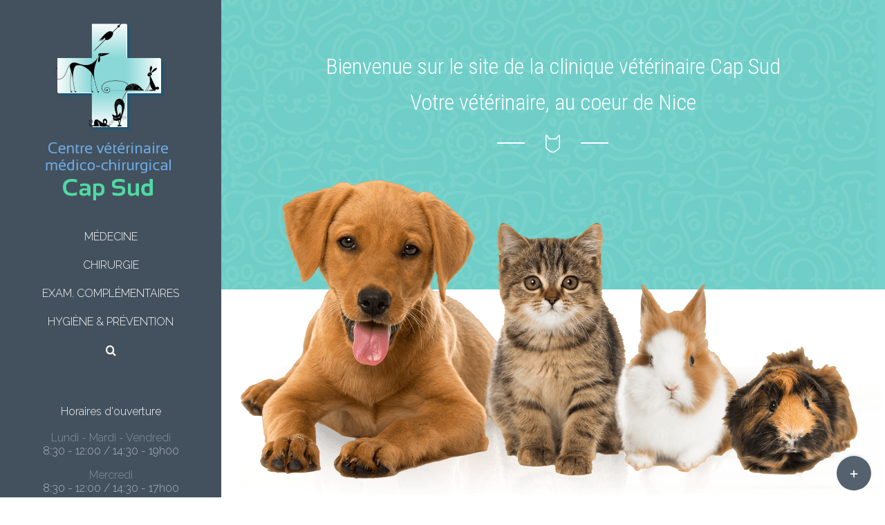

--- FILE ---
content_type: text/html; charset=UTF-8
request_url: https://www.cliniqueveterinairelacoste.fr/
body_size: 19808
content:
<!DOCTYPE html>
<html class="avada-html-layout-wide avada-html-header-position-left avada-is-100-percent-template" lang="fr-FR" prefix="og: http://ogp.me/ns# fb: http://ogp.me/ns/fb#">
<head>
	<meta http-equiv="X-UA-Compatible" content="IE=edge" />
	<meta http-equiv="Content-Type" content="text/html; charset=utf-8"/>
	<meta name="viewport" content="width=device-width, initial-scale=1" />
	<title>Clinique vétérinaire à Nice &#8211; Marie-Pierre Lacoste</title>
<link rel='dns-prefetch' href='//s.w.org' />
<link rel="alternate" type="application/rss+xml" title="Clinique vétérinaire à Nice &raquo; Flux" href="https://www.cliniqueveterinairelacoste.fr/feed/" />
<link rel="alternate" type="application/rss+xml" title="Clinique vétérinaire à Nice &raquo; Flux des commentaires" href="https://www.cliniqueveterinairelacoste.fr/comments/feed/" />
					<link rel="shortcut icon" href="https://www.cliniqueveterinairelacoste.fr/wp-content/uploads/2019/09/favicon.ico" type="image/x-icon" />
		
		
		
		
		
		<link rel="alternate" type="application/rss+xml" title="Clinique vétérinaire à Nice &raquo; Accueil Flux des commentaires" href="https://www.cliniqueveterinairelacoste.fr/accueil/feed/" />

		<meta property="og:title" content="Accueil"/>
		<meta property="og:type" content="article"/>
		<meta property="og:url" content="https://www.cliniqueveterinairelacoste.fr/"/>
		<meta property="og:site_name" content="Clinique vétérinaire à Nice"/>
		<meta property="og:description" content="Bienvenue sur le site de la clinique vétérinaire Cap SudVotre vétérinaire, au coeur de Nice               
Le Docteur Marie-Pierre Lacoste et son assistante Myriam vous souhaitent la bienvenue sur le site de la clinique vétérinaire Cap Sud.

Au-delà des informations générales (coordonnées et"/>

									<meta property="og:image" content="https://www.cliniqueveterinairelacoste.fr/wp-content/uploads/2019/03/logo_new-s8.png"/>
									<script type="text/javascript">
			window._wpemojiSettings = {"baseUrl":"https:\/\/s.w.org\/images\/core\/emoji\/12.0.0-1\/72x72\/","ext":".png","svgUrl":"https:\/\/s.w.org\/images\/core\/emoji\/12.0.0-1\/svg\/","svgExt":".svg","source":{"concatemoji":"https:\/\/www.cliniqueveterinairelacoste.fr\/wp-includes\/js\/wp-emoji-release.min.js?ver=5.4.18"}};
			/*! This file is auto-generated */
			!function(e,a,t){var n,r,o,i=a.createElement("canvas"),p=i.getContext&&i.getContext("2d");function s(e,t){var a=String.fromCharCode;p.clearRect(0,0,i.width,i.height),p.fillText(a.apply(this,e),0,0);e=i.toDataURL();return p.clearRect(0,0,i.width,i.height),p.fillText(a.apply(this,t),0,0),e===i.toDataURL()}function c(e){var t=a.createElement("script");t.src=e,t.defer=t.type="text/javascript",a.getElementsByTagName("head")[0].appendChild(t)}for(o=Array("flag","emoji"),t.supports={everything:!0,everythingExceptFlag:!0},r=0;r<o.length;r++)t.supports[o[r]]=function(e){if(!p||!p.fillText)return!1;switch(p.textBaseline="top",p.font="600 32px Arial",e){case"flag":return s([127987,65039,8205,9895,65039],[127987,65039,8203,9895,65039])?!1:!s([55356,56826,55356,56819],[55356,56826,8203,55356,56819])&&!s([55356,57332,56128,56423,56128,56418,56128,56421,56128,56430,56128,56423,56128,56447],[55356,57332,8203,56128,56423,8203,56128,56418,8203,56128,56421,8203,56128,56430,8203,56128,56423,8203,56128,56447]);case"emoji":return!s([55357,56424,55356,57342,8205,55358,56605,8205,55357,56424,55356,57340],[55357,56424,55356,57342,8203,55358,56605,8203,55357,56424,55356,57340])}return!1}(o[r]),t.supports.everything=t.supports.everything&&t.supports[o[r]],"flag"!==o[r]&&(t.supports.everythingExceptFlag=t.supports.everythingExceptFlag&&t.supports[o[r]]);t.supports.everythingExceptFlag=t.supports.everythingExceptFlag&&!t.supports.flag,t.DOMReady=!1,t.readyCallback=function(){t.DOMReady=!0},t.supports.everything||(n=function(){t.readyCallback()},a.addEventListener?(a.addEventListener("DOMContentLoaded",n,!1),e.addEventListener("load",n,!1)):(e.attachEvent("onload",n),a.attachEvent("onreadystatechange",function(){"complete"===a.readyState&&t.readyCallback()})),(n=t.source||{}).concatemoji?c(n.concatemoji):n.wpemoji&&n.twemoji&&(c(n.twemoji),c(n.wpemoji)))}(window,document,window._wpemojiSettings);
		</script>
		<style type="text/css">
img.wp-smiley,
img.emoji {
	display: inline !important;
	border: none !important;
	box-shadow: none !important;
	height: 1em !important;
	width: 1em !important;
	margin: 0 .07em !important;
	vertical-align: -0.1em !important;
	background: none !important;
	padding: 0 !important;
}
</style>
	<link rel='stylesheet' id='layerslider-css'  href='https://www.cliniqueveterinairelacoste.fr/wp-content/plugins/LayerSlider/assets/static/layerslider/css/layerslider.css?ver=6.11.9' type='text/css' media='all' />
<!--[if IE]>
<link rel='stylesheet' id='avada-IE-css'  href='https://www.cliniqueveterinairelacoste.fr/wp-content/themes/Avada/assets/css/dynamic/ie.min.css?ver=7.2.1' type='text/css' media='all' />
<style id='avada-IE-inline-css' type='text/css'>
.avada-select-parent .select-arrow{background-color:#ffffff}
.select-arrow{background-color:#ffffff}
</style>
<![endif]-->
<link rel='stylesheet' id='fusion-dynamic-css-css'  href='https://www.cliniqueveterinairelacoste.fr/wp-content/uploads/fusion-styles/426ebe0d64fd8ff0789d2f4338056fb9.min.css?ver=3.2.1' type='text/css' media='all' />
<link rel='stylesheet' id='child-style-css'  href='https://www.cliniqueveterinairelacoste.fr/wp-content/themes/Avada-Child-Theme/style.css?ver=5.4.18' type='text/css' media='all' />
<script type='text/javascript' src='https://www.cliniqueveterinairelacoste.fr/wp-includes/js/jquery/jquery.js?ver=1.12.4-wp'></script>
<script type='text/javascript' src='https://www.cliniqueveterinairelacoste.fr/wp-includes/js/jquery/jquery-migrate.min.js?ver=1.4.1'></script>
<script type='text/javascript'>
/* <![CDATA[ */
var LS_Meta = {"v":"6.11.9","fixGSAP":"1"};
/* ]]> */
</script>
<script type='text/javascript' src='https://www.cliniqueveterinairelacoste.fr/wp-content/plugins/LayerSlider/assets/static/layerslider/js/layerslider.utils.js?ver=6.11.9'></script>
<script type='text/javascript' src='https://www.cliniqueveterinairelacoste.fr/wp-content/plugins/LayerSlider/assets/static/layerslider/js/layerslider.kreaturamedia.jquery.js?ver=6.11.9'></script>
<script type='text/javascript' src='https://www.cliniqueveterinairelacoste.fr/wp-content/plugins/LayerSlider/assets/static/layerslider/js/layerslider.transitions.js?ver=6.11.9'></script>
<script type='text/javascript' src='https://www.cliniqueveterinairelacoste.fr/wp-content/plugins/revslider/public/assets/js/rbtools.min.js?ver=6.5.7'></script>
<script type='text/javascript' src='https://www.cliniqueveterinairelacoste.fr/wp-content/plugins/revslider/public/assets/js/rs6.min.js?ver=6.5.7'></script>
<meta name="generator" content="Powered by LayerSlider 6.11.9 - Multi-Purpose, Responsive, Parallax, Mobile-Friendly Slider Plugin for WordPress." />
<!-- LayerSlider updates and docs at: https://layerslider.kreaturamedia.com -->
<link rel='https://api.w.org/' href='https://www.cliniqueveterinairelacoste.fr/wp-json/' />
<link rel="EditURI" type="application/rsd+xml" title="RSD" href="https://www.cliniqueveterinairelacoste.fr/xmlrpc.php?rsd" />
<link rel="wlwmanifest" type="application/wlwmanifest+xml" href="https://www.cliniqueveterinairelacoste.fr/wp-includes/wlwmanifest.xml" /> 
<meta name="generator" content="WordPress 5.4.18" />
<link rel="canonical" href="https://www.cliniqueveterinairelacoste.fr/" />
<link rel='shortlink' href='https://www.cliniqueveterinairelacoste.fr/' />
<link rel="alternate" type="application/json+oembed" href="https://www.cliniqueveterinairelacoste.fr/wp-json/oembed/1.0/embed?url=https%3A%2F%2Fwww.cliniqueveterinairelacoste.fr%2F" />
<link rel="alternate" type="text/xml+oembed" href="https://www.cliniqueveterinairelacoste.fr/wp-json/oembed/1.0/embed?url=https%3A%2F%2Fwww.cliniqueveterinairelacoste.fr%2F&#038;format=xml" />
<style type="text/css" id="css-fb-visibility">@media screen and (max-width: 1024px){body:not(.fusion-builder-ui-wireframe) .fusion-no-small-visibility{display:none !important;}body:not(.fusion-builder-ui-wireframe) .sm-text-align-center{text-align:center !important;}body:not(.fusion-builder-ui-wireframe) .sm-text-align-left{text-align:left !important;}body:not(.fusion-builder-ui-wireframe) .sm-text-align-right{text-align:right !important;}body:not(.fusion-builder-ui-wireframe) .sm-mx-auto{margin-left:auto !important;margin-right:auto !important;}body:not(.fusion-builder-ui-wireframe) .sm-ml-auto{margin-left:auto !important;}body:not(.fusion-builder-ui-wireframe) .sm-mr-auto{margin-right:auto !important;}body:not(.fusion-builder-ui-wireframe) .fusion-absolute-position-small{position:absolute;top:auto;width:100%;}}@media screen and (min-width: 1025px) and (max-width: 1280px){body:not(.fusion-builder-ui-wireframe) .fusion-no-medium-visibility{display:none !important;}body:not(.fusion-builder-ui-wireframe) .md-text-align-center{text-align:center !important;}body:not(.fusion-builder-ui-wireframe) .md-text-align-left{text-align:left !important;}body:not(.fusion-builder-ui-wireframe) .md-text-align-right{text-align:right !important;}body:not(.fusion-builder-ui-wireframe) .md-mx-auto{margin-left:auto !important;margin-right:auto !important;}body:not(.fusion-builder-ui-wireframe) .md-ml-auto{margin-left:auto !important;}body:not(.fusion-builder-ui-wireframe) .md-mr-auto{margin-right:auto !important;}body:not(.fusion-builder-ui-wireframe) .fusion-absolute-position-medium{position:absolute;top:auto;width:100%;}}@media screen and (min-width: 1281px){body:not(.fusion-builder-ui-wireframe) .fusion-no-large-visibility{display:none !important;}body:not(.fusion-builder-ui-wireframe) .lg-text-align-center{text-align:center !important;}body:not(.fusion-builder-ui-wireframe) .lg-text-align-left{text-align:left !important;}body:not(.fusion-builder-ui-wireframe) .lg-text-align-right{text-align:right !important;}body:not(.fusion-builder-ui-wireframe) .lg-mx-auto{margin-left:auto !important;margin-right:auto !important;}body:not(.fusion-builder-ui-wireframe) .lg-ml-auto{margin-left:auto !important;}body:not(.fusion-builder-ui-wireframe) .lg-mr-auto{margin-right:auto !important;}body:not(.fusion-builder-ui-wireframe) .fusion-absolute-position-large{position:absolute;top:auto;width:100%;}}</style><meta name="generator" content="Powered by Slider Revolution 6.5.7 - responsive, Mobile-Friendly Slider Plugin for WordPress with comfortable drag and drop interface." />
<script type="text/javascript">function setREVStartSize(e){
			//window.requestAnimationFrame(function() {				 
				window.RSIW = window.RSIW===undefined ? window.innerWidth : window.RSIW;	
				window.RSIH = window.RSIH===undefined ? window.innerHeight : window.RSIH;	
				try {								
					var pw = document.getElementById(e.c).parentNode.offsetWidth,
						newh;
					pw = pw===0 || isNaN(pw) ? window.RSIW : pw;
					e.tabw = e.tabw===undefined ? 0 : parseInt(e.tabw);
					e.thumbw = e.thumbw===undefined ? 0 : parseInt(e.thumbw);
					e.tabh = e.tabh===undefined ? 0 : parseInt(e.tabh);
					e.thumbh = e.thumbh===undefined ? 0 : parseInt(e.thumbh);
					e.tabhide = e.tabhide===undefined ? 0 : parseInt(e.tabhide);
					e.thumbhide = e.thumbhide===undefined ? 0 : parseInt(e.thumbhide);
					e.mh = e.mh===undefined || e.mh=="" || e.mh==="auto" ? 0 : parseInt(e.mh,0);		
					if(e.layout==="fullscreen" || e.l==="fullscreen") 						
						newh = Math.max(e.mh,window.RSIH);					
					else{					
						e.gw = Array.isArray(e.gw) ? e.gw : [e.gw];
						for (var i in e.rl) if (e.gw[i]===undefined || e.gw[i]===0) e.gw[i] = e.gw[i-1];					
						e.gh = e.el===undefined || e.el==="" || (Array.isArray(e.el) && e.el.length==0)? e.gh : e.el;
						e.gh = Array.isArray(e.gh) ? e.gh : [e.gh];
						for (var i in e.rl) if (e.gh[i]===undefined || e.gh[i]===0) e.gh[i] = e.gh[i-1];
											
						var nl = new Array(e.rl.length),
							ix = 0,						
							sl;					
						e.tabw = e.tabhide>=pw ? 0 : e.tabw;
						e.thumbw = e.thumbhide>=pw ? 0 : e.thumbw;
						e.tabh = e.tabhide>=pw ? 0 : e.tabh;
						e.thumbh = e.thumbhide>=pw ? 0 : e.thumbh;					
						for (var i in e.rl) nl[i] = e.rl[i]<window.RSIW ? 0 : e.rl[i];
						sl = nl[0];									
						for (var i in nl) if (sl>nl[i] && nl[i]>0) { sl = nl[i]; ix=i;}															
						var m = pw>(e.gw[ix]+e.tabw+e.thumbw) ? 1 : (pw-(e.tabw+e.thumbw)) / (e.gw[ix]);					
						newh =  (e.gh[ix] * m) + (e.tabh + e.thumbh);
					}
					var el = document.getElementById(e.c);
					if (el!==null && el) el.style.height = newh+"px";					
					el = document.getElementById(e.c+"_wrapper");
					if (el!==null && el) {
						el.style.height = newh+"px";
						el.style.display = "block";
					}
				} catch(e){
					console.log("Failure at Presize of Slider:" + e)
				}					   
			//});
		  };</script>
		<script type="text/javascript">
			var doc = document.documentElement;
			doc.setAttribute( 'data-useragent', navigator.userAgent );
		</script>
		
	</head>

<body class="home page-template page-template-100-width page-template-100-width-php page page-id-1233 fusion-image-hovers fusion-pagination-sizing fusion-button_size-large fusion-button_type-flat fusion-button_span-no avada-image-rollover-circle-no avada-image-rollover-yes avada-image-rollover-direction-fade fusion-body ltr fusion-sticky-header no-tablet-sticky-header no-mobile-sticky-header no-mobile-slidingbar no-desktop-totop no-mobile-totop avada-has-rev-slider-styles fusion-disable-outline fusion-sub-menu-slide mobile-logo-pos-center layout-wide-mode avada-has-boxed-modal-shadow-none layout-scroll-offset-full avada-has-zero-margin-offset-top side-header side-header-left menu-text-align-center mobile-menu-design-modern fusion-show-pagination-text fusion-header-layout-v4 avada-responsive avada-footer-fx-none avada-menu-highlight-style-bar fusion-search-form-clean fusion-main-menu-search-dropdown fusion-avatar-square avada-dropdown-styles avada-blog-layout-grid avada-blog-archive-layout-grid avada-header-shadow-no avada-menu-icon-position-left avada-has-mainmenu-dropdown-divider avada-has-mobile-menu-search avada-has-main-nav-search-icon avada-has-breadcrumb-mobile-hidden avada-has-titlebar-hide avada-social-full-transparent avada-has-slidingbar-widgets avada-has-slidingbar-position-bottom avada-slidingbar-toggle-style-circle avada-has-slidingbar-sticky avada-has-pagination-padding avada-flyout-menu-direction-fade avada-ec-views-v1" >
		<a class="skip-link screen-reader-text" href="#content">Passer au contenu</a>

	<div id="boxed-wrapper">
		<div class="fusion-sides-frame"></div>
		<div id="wrapper" class="fusion-wrapper">
			<div id="home" style="position:relative;top:-1px;"></div>
			
													
<div id="side-header-sticky"></div>
<div id="side-header" class="clearfix fusion-mobile-menu-design-modern fusion-sticky-logo-1 fusion-mobile-logo-1 fusion-sticky-menu-">
	<div class="side-header-wrapper">
								<div class="side-header-content fusion-logo-center fusion-mobile-logo-1">
				<div class="fusion-logo" data-margin-top="31px" data-margin-bottom="31px" data-margin-left="0px" data-margin-right="0px">
			<a class="fusion-logo-link"  href="https://www.cliniqueveterinairelacoste.fr/" >

						<!-- standard logo -->
			<img src="https://www.cliniqueveterinairelacoste.fr/wp-content/uploads/2019/03/logo_new-s8.png" srcset="https://www.cliniqueveterinairelacoste.fr/wp-content/uploads/2019/03/logo_new-s8.png 1x, https://www.cliniqueveterinairelacoste.fr/wp-content/uploads/2019/03/logo_new-s8.png 2x" width="379" height="520" style="max-height:520px;height:auto;" alt="Clinique vétérinaire à Nice Logo" data-retina_logo_url="https://www.cliniqueveterinairelacoste.fr/wp-content/uploads/2019/03/logo_new-s8.png" class="fusion-standard-logo" />

											<!-- mobile logo -->
				<img src="https://www.cliniqueveterinairelacoste.fr/wp-content/uploads/2019/03/logo_new-s8.png" srcset="https://www.cliniqueveterinairelacoste.fr/wp-content/uploads/2019/03/logo_new-s8.png 1x, https://www.cliniqueveterinairelacoste.fr/wp-content/uploads/2019/03/logo_new-s8.png 2x" width="379" height="520" style="max-height:520px;height:auto;" alt="Clinique vétérinaire à Nice Logo" data-retina_logo_url="https://www.cliniqueveterinairelacoste.fr/wp-content/uploads/2019/03/logo_new-s8.png" class="fusion-mobile-logo" />
			
					</a>
		</div>		</div>
		<div class="fusion-main-menu-container fusion-logo-menu-center">
			<nav class="fusion-main-menu" aria-label="Menu principal"><ul id="menu-principal" class="fusion-menu"><li  id="menu-item-15"  class="menu-item menu-item-type-custom menu-item-object-custom menu-item-has-children menu-item-15 fusion-dropdown-menu"  data-item-id="15"><a  class="fusion-bar-highlight"><span class="menu-text">MÉDECINE</span></a><ul class="sub-menu"><li  id="menu-item-16"  class="menu-item menu-item-type-post_type menu-item-object-page menu-item-16 fusion-dropdown-submenu" ><a  href="https://www.cliniqueveterinairelacoste.fr/conseils-pour-preparer-une-consultation/" class="fusion-bar-highlight"><span>Se préparer à une consultation</span></a></li><li  id="menu-item-13"  class="menu-item menu-item-type-post_type menu-item-object-page menu-item-13 fusion-dropdown-submenu" ><a  href="https://www.cliniqueveterinairelacoste.fr/un-veterinaire-est-a-la-fois-generaliste-et-multi-specialiste/" class="fusion-bar-highlight"><span>Généraliste ou spécialiste</span></a></li><li  id="menu-item-25"  class="menu-item menu-item-type-post_type menu-item-object-page menu-item-25 fusion-dropdown-submenu" ><a  href="https://www.cliniqueveterinairelacoste.fr/laboratoire-danalyse/" class="fusion-bar-highlight"><span>Laboratoire d’analyse</span></a></li><li  id="menu-item-28"  class="menu-item menu-item-type-post_type menu-item-object-page menu-item-28 fusion-dropdown-submenu" ><a  href="https://www.cliniqueveterinairelacoste.fr/gestion-de-la-douleur/" class="fusion-bar-highlight"><span>Gestion de la douleur</span></a></li></ul></li><li  id="menu-item-22"  class="menu-item menu-item-type-custom menu-item-object-custom menu-item-has-children menu-item-22 fusion-dropdown-menu"  data-item-id="22"><a  class="fusion-bar-highlight"><span class="menu-text">CHIRURGIE</span></a><ul class="sub-menu"><li  id="menu-item-21"  class="menu-item menu-item-type-post_type menu-item-object-page menu-item-21 fusion-dropdown-submenu" ><a  href="https://www.cliniqueveterinairelacoste.fr/se-preparer-a-une-chirurgie-programmee/" class="fusion-bar-highlight"><span>Se préparer à une chirurgie</span></a></li><li  id="menu-item-13249"  class="menu-item menu-item-type-custom menu-item-object-custom menu-item-has-children menu-item-13249 fusion-dropdown-submenu" ><a  class="fusion-bar-highlight"><span>Stérilisation</span></a><ul class="sub-menu"><li  id="menu-item-36"  class="menu-item menu-item-type-post_type menu-item-object-page menu-item-36" ><a  href="https://www.cliniqueveterinairelacoste.fr/sterilisation-des-chiens/" class="fusion-bar-highlight"><span>des chiens</span></a></li><li  id="menu-item-37"  class="menu-item menu-item-type-post_type menu-item-object-page menu-item-37" ><a  href="https://www.cliniqueveterinairelacoste.fr/sterilisation-des-chats/" class="fusion-bar-highlight"><span>des chats</span></a></li></ul></li><li  id="menu-item-35"  class="menu-item menu-item-type-post_type menu-item-object-page menu-item-35 fusion-dropdown-submenu" ><a  href="https://www.cliniqueveterinairelacoste.fr/detartrage-polissage/" class="fusion-bar-highlight"><span>Détartrage polissage</span></a></li></ul></li><li  id="menu-item-38"  class="menu-item menu-item-type-custom menu-item-object-custom menu-item-has-children menu-item-38 fusion-dropdown-menu"  data-item-id="38"><a  class="fusion-bar-highlight"><span class="menu-text">EXAM. COMPLÉMENTAIRES</span></a><ul class="sub-menu"><li  id="menu-item-13250"  class="menu-item menu-item-type-custom menu-item-object-custom menu-item-has-children menu-item-13250 fusion-dropdown-submenu" ><a  class="fusion-bar-highlight"><span>Analyses</span></a><ul class="sub-menu"><li  id="menu-item-60"  class="menu-item menu-item-type-post_type menu-item-object-page menu-item-60" ><a  href="https://www.cliniqueveterinairelacoste.fr/analyses-de-sang/" class="fusion-bar-highlight"><span>de sang</span></a></li><li  id="menu-item-59"  class="menu-item menu-item-type-post_type menu-item-object-page menu-item-59" ><a  href="https://www.cliniqueveterinairelacoste.fr/analyses-durines/" class="fusion-bar-highlight"><span>d&rsquo;urines</span></a></li></ul></li><li  id="menu-item-58"  class="menu-item menu-item-type-post_type menu-item-object-page menu-item-58 fusion-dropdown-submenu" ><a  href="https://www.cliniqueveterinairelacoste.fr/imagerie-medicale-radiographie-echographie-scanner-et-endoscopie/" class="fusion-bar-highlight"><span>Imagerie médicale</span></a></li><li  id="menu-item-57"  class="menu-item menu-item-type-post_type menu-item-object-page menu-item-57 fusion-dropdown-submenu" ><a  href="https://www.cliniqueveterinairelacoste.fr/prelevements-cutanes/" class="fusion-bar-highlight"><span>Prélèvements cutanés</span></a></li><li  id="menu-item-56"  class="menu-item menu-item-type-post_type menu-item-object-page menu-item-56 fusion-dropdown-submenu" ><a  href="https://www.cliniqueveterinairelacoste.fr/prise-de-la-tension-arterielle/" class="fusion-bar-highlight"><span>Tension artérielle</span></a></li><li  id="menu-item-55"  class="menu-item menu-item-type-post_type menu-item-object-page menu-item-55 fusion-dropdown-submenu" ><a  href="https://www.cliniqueveterinairelacoste.fr/electrocardiogramme-ecg/" class="fusion-bar-highlight"><span>Electrocardiogramme (ECG)</span></a></li><li  id="menu-item-54"  class="menu-item menu-item-type-post_type menu-item-object-page menu-item-54 fusion-dropdown-submenu" ><a  href="https://www.cliniqueveterinairelacoste.fr/dosages-hormonaux/" class="fusion-bar-highlight"><span>Dosages hormonaux</span></a></li></ul></li><li  id="menu-item-76"  class="menu-item menu-item-type-custom menu-item-object-custom menu-item-has-children menu-item-76 fusion-dropdown-menu"  data-item-id="76"><a  class="fusion-bar-highlight"><span class="menu-text">HYGIÈNE &#038; PRÉVENTION</span></a><ul class="sub-menu"><li  id="menu-item-83"  class="menu-item menu-item-type-post_type menu-item-object-page menu-item-83 fusion-dropdown-submenu" ><a  href="https://www.cliniqueveterinairelacoste.fr/la-meilleure-medecine-cest-la-prevention/" class="fusion-bar-highlight"><span>Prévention</span></a></li><li  id="menu-item-13251"  class="menu-item menu-item-type-custom menu-item-object-custom menu-item-has-children menu-item-13251 fusion-dropdown-submenu" ><a  class="fusion-bar-highlight"><span>Vaccinations</span></a><ul class="sub-menu"><li  id="menu-item-82"  class="menu-item menu-item-type-post_type menu-item-object-page menu-item-82" ><a  href="https://www.cliniqueveterinairelacoste.fr/vaccination-des-chiens/" class="fusion-bar-highlight"><span>des chiens</span></a></li><li  id="menu-item-81"  class="menu-item menu-item-type-post_type menu-item-object-page menu-item-81" ><a  href="https://www.cliniqueveterinairelacoste.fr/vaccination-des-chats/" class="fusion-bar-highlight"><span>des chats</span></a></li></ul></li><li  id="menu-item-13304"  class="menu-item menu-item-type-custom menu-item-object-custom menu-item-has-children menu-item-13304 fusion-dropdown-submenu" ><a  class="fusion-bar-highlight"><span>Identification</span></a><ul class="sub-menu"><li  id="menu-item-13302"  class="menu-item menu-item-type-post_type menu-item-object-page menu-item-13302" ><a  href="https://www.cliniqueveterinairelacoste.fr/reglementation-pour-les-chiens-identification-et-certificat/" class="fusion-bar-highlight"><span>Des chiens</span></a></li><li  id="menu-item-13303"  class="menu-item menu-item-type-post_type menu-item-object-page menu-item-13303" ><a  href="https://www.cliniqueveterinairelacoste.fr/reglementation-pour-les-chats-identification-et-certificat/" class="fusion-bar-highlight"><span>Des chats</span></a></li></ul></li><li  id="menu-item-13252"  class="menu-item menu-item-type-custom menu-item-object-custom menu-item-has-children menu-item-13252 fusion-dropdown-submenu" ><a  class="fusion-bar-highlight"><span>Antiparasitaires</span></a><ul class="sub-menu"><li  id="menu-item-80"  class="menu-item menu-item-type-post_type menu-item-object-page menu-item-80" ><a  href="https://www.cliniqueveterinairelacoste.fr/antiparasitaires-internes/" class="fusion-bar-highlight"><span>internes</span></a></li><li  id="menu-item-79"  class="menu-item menu-item-type-post_type menu-item-object-page menu-item-79" ><a  href="https://www.cliniqueveterinairelacoste.fr/antiparasitaires-externes/" class="fusion-bar-highlight"><span>externes</span></a></li></ul></li><li  id="menu-item-78"  class="menu-item menu-item-type-post_type menu-item-object-page menu-item-78 fusion-dropdown-submenu" ><a  href="https://www.cliniqueveterinairelacoste.fr/voyages-et-animaux/" class="fusion-bar-highlight"><span>Voyages et animaux</span></a></li><li  id="menu-item-77"  class="menu-item menu-item-type-post_type menu-item-object-page menu-item-77 fusion-dropdown-submenu" ><a  href="https://www.cliniqueveterinairelacoste.fr/assurances-animales/" class="fusion-bar-highlight"><span>Assurances animales</span></a></li><li  id="menu-item-13301"  class="menu-item menu-item-type-post_type menu-item-object-page menu-item-13301 fusion-dropdown-submenu" ><a  href="https://www.cliniqueveterinairelacoste.fr/bilan-geriatrique/" class="fusion-bar-highlight"><span>Bilan gériatrique</span></a></li></ul></li><li class="fusion-custom-menu-item fusion-main-menu-search"><a class="fusion-main-menu-icon fusion-bar-highlight" href="#" aria-label="Recherche" data-title="Recherche" title="Recherche" role="button" aria-expanded="false"></a><div class="fusion-custom-menu-item-contents">		<form role="search" class="searchform fusion-search-form  fusion-search-form-clean" method="get" action="https://www.cliniqueveterinairelacoste.fr/">
			<div class="fusion-search-form-content">

				
				<div class="fusion-search-field search-field">
					<label><span class="screen-reader-text">Rechercher:</span>
													<input type="search" value="" name="s" class="s" placeholder="Rechercher..." required aria-required="true" aria-label="Rechercher..."/>
											</label>
				</div>
				<div class="fusion-search-button search-button">
					<input type="submit" class="fusion-search-submit searchsubmit" aria-label="Recherche" value="&#xf002;" />
									</div>

				
			</div>


			
		</form>
		</div></li></ul></nav>	<div class="fusion-mobile-menu-icons">
							<a href="#" class="fusion-icon fusion-icon-bars" aria-label="Afficher/masquer le menu mobile" aria-expanded="false"></a>
		
					<a href="#" class="fusion-icon fusion-icon-search" aria-label="Activer/désactiver la recherche mobile"></a>
		
		
			</div>

<nav class="fusion-mobile-nav-holder fusion-mobile-menu-text-align-left" aria-label="Menu principal mobile"></nav>

		</div>

		
<div class="fusion-clearfix"></div>
<div class="fusion-mobile-menu-search">
			<form role="search" class="searchform fusion-search-form  fusion-search-form-clean" method="get" action="https://www.cliniqueveterinairelacoste.fr/">
			<div class="fusion-search-form-content">

				
				<div class="fusion-search-field search-field">
					<label><span class="screen-reader-text">Rechercher:</span>
													<input type="search" value="" name="s" class="s" placeholder="Rechercher..." required aria-required="true" aria-label="Rechercher..."/>
											</label>
				</div>
				<div class="fusion-search-button search-button">
					<input type="submit" class="fusion-search-submit searchsubmit" aria-label="Recherche" value="&#xf002;" />
									</div>

				
			</div>


			
		</form>
		</div>

								
			<div class="side-header-content side-header-content-1-2">
									<div class="side-header-content-1 fusion-clearfix">
					<div class="fusion-contact-info"><span class="fusion-contact-info-phone-number"><p style="text-align: center;">Horaires d'ouverture</p><p style="line-height:1.2em; text-align: center; color: #86939e;">Lundi - Mardi - Vendredi<br> <span style="color: #acb8c3;">8:30 - 12:00  /  14:30 - 19h00</span></p><p style="line-height:1.2em; text-align: center; color: #86939e;">Mercredi<br> <span style="color: #acb8c3;">8:30 - 12:00  /  14:30 - 17h00</span></p><p style="line-height:1.2em; text-align: center; color: #86939e;">Jeudi<br> <span style="color: #acb8c3;">8:30 - 17:00</span></p><p style="line-height:1.2em; text-align: center; color: #86939e;">Samedi<br> <span style="color: #acb8c3;">8:30 - 12:00</span><br><span style="line-height:1.2em; text-align: center; color: #86939e;">La clinique est fermée le premier samedi de chaque mois.</span></p></span></div>					</div>
											</div>
		
					<div class="side-header-content side-header-content-3">
				
<div class="fusion-header-content-3-wrapper">
			<h3 class="fusion-header-tagline">
					</h3>
	</div>
			</div>
		
					</div>
	<style>
	.side-header-styling-wrapper > div {
		display: none !important;
	}

	.side-header-styling-wrapper .side-header-background-image,
	.side-header-styling-wrapper .side-header-background-color,
	.side-header-styling-wrapper .side-header-border {
		display: block !important;
	}
	</style>
	<div class="side-header-styling-wrapper" style="overflow:hidden;">
		<div class="side-header-background-image"></div>
		<div class="side-header-background-color"></div>
		<div class="side-header-border"></div>
	</div>
</div>

				
				
		<div id="sliders-container">
					</div>
				
				
			
			
						<main id="main" class="clearfix width-100">
				<div class="fusion-row" style="max-width:100%;">
<section id="content" class="full-width">
					<div id="post-1233" class="post-1233 page type-page status-publish hentry">
			<span class="entry-title rich-snippet-hidden">Accueil</span><span class="vcard rich-snippet-hidden"><span class="fn"><a href="https://www.cliniqueveterinairelacoste.fr/author/mcblot/" title="Articles par Marie-Claire Blot" rel="author">Marie-Claire Blot</a></span></span><span class="updated rich-snippet-hidden">2025-02-01T11:14:20+01:00</span>						<div class="post-content">
				<div class="fusion-fullwidth fullwidth-box fusion-builder-row-1 fusion-parallax-none hundred-percent-fullwidth non-hundred-percent-height-scrolling" style="background-color: rgba(255,255,255,0);background-image: url(&quot;https://www.cliniqueveterinairelacoste.fr/wp-content/uploads/2019/03/pattern_bg.jpg&quot;);background-position: center center;background-repeat: no-repeat;padding-top:80px;padding-right:0px;padding-bottom:0px;padding-left:0px;margin-bottom: 0px;margin-top: 0px;border-width: 0px 0px 0px 0px;border-color:#eae9e9;border-style:solid;-webkit-background-size:cover;-moz-background-size:cover;-o-background-size:cover;background-size:cover;" ><div class="fusion-builder-row fusion-row"><div class="fusion-layout-column fusion_builder_column fusion-builder-column-0 fusion_builder_column_1_1 1_1 fusion-one-full fusion-column-first fusion-column-last" style="margin-top:0px;margin-bottom:0px;"><div class="fusion-column-wrapper fusion-flex-column-wrapper-legacy" style="background-position:left top;background-repeat:no-repeat;-webkit-background-size:cover;-moz-background-size:cover;-o-background-size:cover;background-size:cover;padding: 0px 30px 0px 30px;"><style type="text/css"></style><div class="fusion-title title fusion-title-1 fusion-title-center fusion-title-text fusion-title-size-one" style="font-size:32px;margin-top:0px;margin-bottom:31px;"><div class="title-sep-container title-sep-container-left"><div class="title-sep sep-" style="border-color:#eff3f9;"></div></div><h1 class="title-heading-center" style="margin:0;font-size:1em;letter-spacing:0px;color:#ffffff;"><p>Bienvenue sur le site de la clinique vétérinaire Cap Sud</p>
<p>Votre vétérinaire, au coeur de Nice</p></h1><div class="title-sep-container title-sep-container-right"><div class="title-sep sep-" style="border-color:#eff3f9;"></div></div></div><div class="fusion-clearfix"></div></div></div><div class="fusion-layout-column fusion_builder_column fusion-builder-column-1 fusion_builder_column_1_4 1_4 fusion-one-fourth fusion-column-first fusion-no-small-visibility" style="width:25%;width:calc(25% - ( ( 4% + 4% ) * 0.25 ) );margin-right: 4%;margin-top:0px;margin-bottom:20px;"><div class="fusion-column-wrapper fusion-flex-column-wrapper-legacy" style="background-position:left top;background-repeat:no-repeat;-webkit-background-size:cover;-moz-background-size:cover;-o-background-size:cover;background-size:cover;padding: 0px 0px 0px 0px;"><div class="fusion-clearfix"></div></div></div><div class="fusion-layout-column fusion_builder_column fusion-builder-column-2 fusion_builder_column_1_2 1_2 fusion-one-half" style="width:50%;width:calc(50% - ( ( 4% + 4% ) * 0.5 ) );margin-right: 4%;margin-top:0px;margin-bottom:20px;"><div class="fusion-column-wrapper fusion-flex-column-wrapper-legacy" style="background-position:left top;background-repeat:no-repeat;-webkit-background-size:cover;-moz-background-size:cover;-o-background-size:cover;background-size:cover;padding: 0px 0px 0px 0px;"><div class="imageframe-align-center"><span class=" fusion-imageframe imageframe-none imageframe-1 hover-type-none"><img width="161" height="26" title="line_separator" src="https://www.cliniqueveterinairelacoste.fr/wp-content/uploads/2016/10/line_separator.png" class="img-responsive wp-image-95"/></span></div><div class="fusion-sep-clear"></div><div class="fusion-separator fusion-full-width-sep" style="margin-left: auto;margin-right: auto;margin-top:15px;width:100%;"></div><div class="fusion-sep-clear"></div><div class="fusion-clearfix"></div></div></div><div class="fusion-layout-column fusion_builder_column fusion-builder-column-3 fusion_builder_column_1_4 1_4 fusion-one-fourth fusion-column-last fusion-no-small-visibility" style="width:25%;width:calc(25% - ( ( 4% + 4% ) * 0.25 ) );margin-top:0px;margin-bottom:20px;"><div class="fusion-column-wrapper fusion-flex-column-wrapper-legacy" style="background-position:left top;background-repeat:no-repeat;-webkit-background-size:cover;-moz-background-size:cover;-o-background-size:cover;background-size:cover;padding: 0px 0px 0px 0px;"><div class="fusion-clearfix"></div></div></div><div class="fusion-layout-column fusion_builder_column fusion-builder-column-4 fusion_builder_column_1_1 1_1 fusion-one-full fusion-column-first fusion-column-last" style="margin-top:0px;margin-bottom:-301px;"><div class="fusion-column-wrapper fusion-flex-column-wrapper-legacy" style="background-position:center top;background-repeat:no-repeat;-webkit-background-size:cover;-moz-background-size:cover;-o-background-size:cover;background-size:cover;padding: 0px 0px 0px 0px;"><div class="fusion-sep-clear"></div><div class="fusion-separator fusion-no-medium-visibility fusion-no-large-visibility fusion-full-width-sep" style="margin-left: auto;margin-right: auto;margin-top:15px;width:100%;"></div><div class="fusion-sep-clear"></div><div class="imageframe-align-center"><span class=" fusion-imageframe imageframe-none imageframe-2 hover-type-none"><img width="1524" height="730" title="pets_big" src="https://www.cliniqueveterinairelacoste.fr/wp-content/uploads/2016/11/pets_big.png" class="img-responsive wp-image-94"/></span></div><div class="fusion-clearfix"></div></div></div></div></div><div class="fusion-fullwidth fullwidth-box fusion-builder-row-2 nonhundred-percent-fullwidth non-hundred-percent-height-scrolling" style="background-color: rgba(255,255,255,0);background-position: center center;background-repeat: no-repeat;padding-top:0px;padding-right:40px;padding-bottom:0px;padding-left:40px;margin-bottom: 0px;margin-top: 0px;border-width: 0px 0px 0px 0px;border-color:#eae9e9;border-style:solid;" ><div class="fusion-builder-row fusion-row"><div class="fusion-layout-column fusion_builder_column fusion-builder-column-5 fusion_builder_column_1_1 1_1 fusion-one-full fusion-column-first fusion-column-last" style="margin-top:0px;margin-bottom:20px;"><div class="fusion-column-wrapper fusion-flex-column-wrapper-legacy" style="background-position:left top;background-repeat:no-repeat;-webkit-background-size:cover;-moz-background-size:cover;-o-background-size:cover;background-size:cover;padding: 0px 0px 0px 0px;"><div class="fusion-sep-clear"></div><div class="fusion-separator fusion-no-small-visibility fusion-full-width-sep" style="margin-left: auto;margin-right: auto;margin-top:350px;width:100%;"></div><div class="fusion-sep-clear"></div><div class="fusion-sep-clear"></div><div class="fusion-separator fusion-no-medium-visibility fusion-no-large-visibility fusion-full-width-sep" style="margin-left: auto;margin-right: auto;margin-top:115px;width:100%;"></div><div class="fusion-sep-clear"></div><div class="fusion-clearfix"></div></div></div></div></div><div class="fusion-fullwidth fullwidth-box fusion-builder-row-3 nonhundred-percent-fullwidth non-hundred-percent-height-scrolling fusion-equal-height-columns" style="background-color: #efefef;background-position: center center;background-repeat: no-repeat;padding-top:50px;padding-right:40px;padding-bottom:45px;padding-left:40px;margin-bottom: 0px;margin-top: 0px;border-width: 0px 0px 0px 0px;border-color:#eae9e9;border-style:solid;" ><div class="fusion-builder-row fusion-row"><div class="fusion-layout-column fusion_builder_column fusion-builder-column-6 fusion_builder_column_2_3 2_3 fusion-two-third fusion-column-first fusion-column-no-min-height" style="width:66.666666666667%;width:calc(66.666666666667% - ( ( 6% ) * 0.66666666666667 ) );margin-right: 6%;margin-top:0px;margin-bottom:20px;"><div class="fusion-column-wrapper fusion-flex-column-wrapper-legacy" style="background-position:left top;background-repeat:no-repeat;-webkit-background-size:cover;-moz-background-size:cover;-o-background-size:cover;background-size:cover;padding: 0px 0px 0px 0px;"><div class="fusion-column-content-centered"><div class="fusion-column-content"><div class="fusion-text fusion-text-1" style="transform:translate3d(0,0,0);"><h2>Le Docteur Marie-Pierre Lacoste et son assistante Myriam</h2>
</div><div class="fusion-text fusion-text-2" style="transform:translate3d(0,0,0);"><p>vous souhaitent la bienvenue sur le site de la clinique vétérinaire Cap Sud.</p>
<p>Au-delà des informations générales (coordonnées et plan d&rsquo;accès, présentation de l&rsquo;équipe&#8230;), vous y trouverez une multitudes de conseils et informations pratiques, ainsi qu&rsquo;une description des prestations proposées et des équipements dont nous disposons.</p>
<p>Entièrement original, le contenu de ce site a été réalisé par le Dr Lacoste et par son prestataire. Pour autant, en aucun cas le Net ne peut se substituer à l’expertise d’un vétérinaire.</p>
<p>Nous vous souhaitons une excellente visite !</p>
</div></div></div><div class="fusion-clearfix"></div></div></div><div class="fusion-layout-column fusion_builder_column fusion-builder-column-7 fusion_builder_column_1_3 1_3 fusion-one-third fusion-column-last" style="width:33.333333333333%;width:calc(33.333333333333% - ( ( 6% ) * 0.33333333333333 ) );margin-top:0px;margin-bottom:20px;"><div class="fusion-column-wrapper fusion-flex-column-wrapper-legacy" style="background-position:left top;background-repeat:no-repeat;-webkit-background-size:cover;-moz-background-size:cover;-o-background-size:cover;background-size:cover;padding: 30px 0px 30px 0px;"><div class="fusion-column-content-centered"><div class="fusion-column-content"><div class="fusion-builder-row fusion-builder-row-inner fusion-row"><div class="fusion-layout-column fusion_builder_column_inner fusion-builder-nested-column-0 fusion_builder_column_inner_1_3 1_3 fusion-one-third fusion-column-first fusion-no-small-visibility" style="width:33.333333333333%;width:calc(33.333333333333% - ( ( 0 ) * 0.33333333333333 ) );margin-right: 0px;margin-top:0px;margin-bottom:0px;"><div class="fusion-column-wrapper fusion-flex-column-wrapper-legacy" style="background-position:left top;background-repeat:no-repeat;-webkit-background-size:cover;-moz-background-size:cover;-o-background-size:cover;background-size:cover;background-color:#4fdaa3;padding: 20px 20px 30px 20px;"><div class="fusion-column-content-centered"><div class="fusion-column-content"><div class="fusion-fa-align-left"><i class="fb-icon-element-1 fb-icon-element fontawesome-icon fa-edit fas circle-yes" style="font-size:31.68px;line-height:61.36px;height:63.36px;width:63.36px;border-width:1px;margin-right:18px;"></i></div><style>i.fb-icon-element.fontawesome-icon.fb-icon-element-1{ color: #ffffff; background-color: #56585a; border-color: #56585a;}i.fb-icon-element.fontawesome-icon.fb-icon-element-1:hover { color: #ffffff; background-color: #56585a; border-color: #56585a;}</style></div></div><div class="fusion-clearfix"></div></div></div><div class="fusion-layout-column fusion_builder_column_inner fusion-builder-nested-column-1 fusion_builder_column_inner_2_3 2_3 fusion-two-third fusion-column-last" style="width:66.666666666667%;width:calc(66.666666666667% - ( ( 0 ) * 0.66666666666667 ) );margin-top:0px;margin-bottom:0px;"><div class="fusion-column-wrapper fusion-flex-column-wrapper-legacy" style="background-position:left top;background-repeat:no-repeat;-webkit-background-size:cover;-moz-background-size:cover;-o-background-size:cover;background-size:cover;background-color:#4fdaa3;padding: 25px 20px 40px 20px;"><div class="fusion-column-content-centered"><div class="fusion-column-content"><div class="fusion-text fusion-text-3" style="transform:translate3d(0,0,0);"><p style="color: #fff; margin-bottom: 0;">Prendre rendez-vous</p>
</div><div class="fusion-text fusion-text-4" style="transform:translate3d(0,0,0);"><p style="font-size: 23px; line-height: 29px; margin-bottom: 0;"><a style="color: #3d434c;" href="https://capsud.simplybook.it/v2/#book">Cliquez ici</a></p>
</div></div></div><div class="fusion-clearfix"></div></div></div></div><div class="fusion-builder-row fusion-builder-row-inner fusion-row"><div class="fusion-layout-column fusion_builder_column_inner fusion-builder-nested-column-2 fusion_builder_column_inner_1_3 1_3 fusion-one-third fusion-column-first fusion-no-small-visibility" style="width:33.333333333333%;width:calc(33.333333333333% - ( ( 0 ) * 0.33333333333333 ) );margin-right: 0px;margin-top:0px;margin-bottom:0px;"><div class="fusion-column-wrapper fusion-flex-column-wrapper-legacy" style="background-position:left top;background-repeat:no-repeat;-webkit-background-size:cover;-moz-background-size:cover;-o-background-size:cover;background-size:cover;background-color:#3d434c;padding: 20px 20px 30px 20px;"><div class="fusion-column-content-centered"><div class="fusion-column-content"><div class="fusion-fa-align-center"><i class="fb-icon-element-2 fb-icon-element fontawesome-icon fa-phone-volume fas circle-yes" style="font-size:31.68px;line-height:61.36px;height:63.36px;width:63.36px;border-width:1px;"></i></div><style>i.fb-icon-element.fontawesome-icon.fb-icon-element-2{ color: #6dabe4; background-color: #56585a; border-color: #56585a;}i.fb-icon-element.fontawesome-icon.fb-icon-element-2:hover { color: #6dabe4; background-color: #56585a; border-color: #56585a;}</style></div></div><div class="fusion-clearfix"></div></div></div><div class="fusion-layout-column fusion_builder_column_inner fusion-builder-nested-column-3 fusion_builder_column_inner_2_3 2_3 fusion-two-third fusion-column-last" style="width:66.666666666667%;width:calc(66.666666666667% - ( ( 0 ) * 0.66666666666667 ) );margin-top:0px;margin-bottom:0px;"><div class="fusion-column-wrapper fusion-flex-column-wrapper-legacy" style="background-position:left top;background-repeat:no-repeat;-webkit-background-size:cover;-moz-background-size:cover;-o-background-size:cover;background-size:cover;background-color:#3d434c;padding: 25px 20px 40px 20px;"><div class="fusion-column-content-centered"><div class="fusion-column-content"><div class="fusion-text fusion-text-5" style="transform:translate3d(0,0,0);"><p style="color: #fff; margin-bottom: 0;">En cas d&rsquo;urgence</p>
</div><div class="fusion-text fusion-text-6" style="transform:translate3d(0,0,0);"><p style="font-size: 23px; line-height: 29px; margin-bottom: 0;"><a style="color: #fff;" href="#">06 09 88 88 32</a></p>
</div></div></div><div class="fusion-clearfix"></div></div></div></div><div class="fusion-builder-row fusion-builder-row-inner fusion-row"><div class="fusion-layout-column fusion_builder_column_inner fusion-builder-nested-column-4 fusion_builder_column_inner_1_3 1_3 fusion-one-third fusion-column-first fusion-no-small-visibility" style="width:33.333333333333%;width:calc(33.333333333333% - ( ( 0 ) * 0.33333333333333 ) );margin-right: 0px;margin-top:0px;margin-bottom:0px;"><div class="fusion-column-wrapper fusion-flex-column-wrapper-legacy" style="background-position:left top;background-repeat:no-repeat;-webkit-background-size:cover;-moz-background-size:cover;-o-background-size:cover;background-size:cover;background-color:#4fdaa3;padding: 20px 20px 30px 20px;"><div class="fusion-column-content-centered"><div class="fusion-column-content"><div class="fusion-fa-align-left"><i class="fb-icon-element-3 fb-icon-element fontawesome-icon fa-phone fas circle-yes" style="font-size:31.68px;line-height:61.36px;height:63.36px;width:63.36px;border-width:1px;margin-right:18px;"></i></div><style>i.fb-icon-element.fontawesome-icon.fb-icon-element-3{ color: #ffffff; background-color: #56585a; border-color: #56585a;}i.fb-icon-element.fontawesome-icon.fb-icon-element-3:hover { color: #ffffff; background-color: #56585a; border-color: #56585a;}</style></div></div><div class="fusion-clearfix"></div></div></div><div class="fusion-layout-column fusion_builder_column_inner fusion-builder-nested-column-5 fusion_builder_column_inner_2_3 2_3 fusion-two-third fusion-column-last" style="width:66.666666666667%;width:calc(66.666666666667% - ( ( 0 ) * 0.66666666666667 ) );margin-top:0px;margin-bottom:0px;"><div class="fusion-column-wrapper fusion-flex-column-wrapper-legacy" style="background-position:left top;background-repeat:no-repeat;-webkit-background-size:cover;-moz-background-size:cover;-o-background-size:cover;background-size:cover;background-color:#4fdaa3;padding: 25px 20px 40px 20px;"><div class="fusion-column-content-centered"><div class="fusion-column-content"><div class="fusion-text fusion-text-7" style="transform:translate3d(0,0,0);"><p style="color: #fff; margin-bottom: 0;">Ligne fixe</p>
</div><div class="fusion-text fusion-text-8" style="transform:translate3d(0,0,0);"><p style="font-size: 23px; line-height: 29px; margin-bottom: 0;"><a style="color: #fff;" href="tel://0493710279">04 93 71 02 79</a></p>
</div></div></div><div class="fusion-clearfix"></div></div></div></div></div></div><div class="fusion-clearfix"></div></div></div></div></div><div class="fusion-fullwidth fullwidth-box fusion-builder-row-4 nonhundred-percent-fullwidth non-hundred-percent-height-scrolling" style="background-color: rgba(255,255,255,0);background-position: center center;background-repeat: no-repeat;padding-top:90px;padding-right:40px;padding-bottom:30px;padding-left:40px;margin-bottom: 0px;margin-top: 0px;border-width: 0px 0px 0px 0px;border-color:#eae9e9;border-style:solid;" ><div class="fusion-builder-row fusion-row"><div class="fusion-layout-column fusion_builder_column fusion-builder-column-8 fusion_builder_column_1_1 1_1 fusion-one-full fusion-column-first fusion-column-last" style="margin-top:0px;margin-bottom:20px;"><div class="fusion-column-wrapper fusion-flex-column-wrapper-legacy" style="background-position:left top;background-repeat:no-repeat;-webkit-background-size:cover;-moz-background-size:cover;-o-background-size:cover;background-size:cover;padding: 0px 0px 0px 0px;"><style type="text/css"></style><div class="fusion-title title fusion-title-2 fusion-title-center fusion-title-text fusion-title-size-two" style="margin-top:0px;margin-bottom:31px;"><div class="title-sep-container title-sep-container-left"><div class="title-sep sep-" style="border-color:#eff3f9;"></div></div><h2 class="title-heading-center" style="margin:0;">L’équipe de la clinique vétérinaire Cap Sud (Nice)</h2><div class="title-sep-container title-sep-container-right"><div class="title-sep sep-" style="border-color:#eff3f9;"></div></div></div><div class="imageframe-align-center"><span class=" fusion-imageframe imageframe-none imageframe-3 hover-type-none"><img width="141" height="26" title="line_separator_gray" src="https://www.cliniqueveterinairelacoste.fr/wp-content/uploads/2016/11/line_separator_gray.png" class="img-responsive wp-image-137"/></span></div><div class="fusion-sep-clear"></div><div class="fusion-separator fusion-full-width-sep" style="margin-left: auto;margin-right: auto;margin-top:20px;width:100%;"></div><div class="fusion-sep-clear"></div><div class="fusion-text fusion-text-9" style="transform:translate3d(0,0,0);"><p style="font-size: 22px; line-height: 32px; font-weight: 300; text-align: center;">L&rsquo;équipe de la clinique vétérinaire Cap Sud (Nice) compte une vétérinaire, le Dr Marie-Pierre Lacoste, et une assistante spécialisée vétérinaire, Myriam. Toutes deux sont à votre service pour vous accompagner tout au long de la vie de votre animal.</p>
</div><div class="fusion-clearfix"></div></div></div></div></div><div class="fusion-fullwidth fullwidth-box fusion-builder-row-5 nonhundred-percent-fullwidth non-hundred-percent-height-scrolling" style="background-color: rgba(255,255,255,0);background-position: center center;background-repeat: no-repeat;padding-top:0px;padding-right:40px;padding-bottom:0px;padding-left:40px;margin-bottom: 0px;margin-top: 0px;border-width: 0px 0px 0px 0px;border-color:#eae9e9;border-style:solid;" ><div class="fusion-builder-row fusion-row"><div class="fusion-layout-column fusion_builder_column fusion-builder-column-9 fusion_builder_column_1_6 1_6 fusion-one-sixth fusion-column-first fusion-animated" style="width:16.666666666667%;width:calc(16.666666666667% - ( ( 4% + 4% + 4% ) * 0.16666666666667 ) );margin-right: 4%;margin-top:0px;margin-bottom:20px;" data-animationType="fadeInDown" data-animationDuration="0.8" data-animationOffset="100%"><div class="fusion-column-wrapper fusion-flex-column-wrapper-legacy" style="background-position:left top;background-repeat:no-repeat;-webkit-background-size:cover;-moz-background-size:cover;-o-background-size:cover;background-size:cover;padding: 0px 0px 0px 0px;"><div class="fusion-clearfix"></div></div></div><div class="fusion-layout-column fusion_builder_column fusion-builder-column-10 fusion_builder_column_1_3 1_3 fusion-one-third" style="width:33.333333333333%;width:calc(33.333333333333% - ( ( 4% + 4% + 4% ) * 0.33333333333333 ) );margin-right: 4%;margin-top:0px;margin-bottom:20px;"><div class="fusion-column-wrapper fusion-flex-column-wrapper-legacy" style="background-position:left top;background-repeat:no-repeat;-webkit-background-size:cover;-moz-background-size:cover;-o-background-size:cover;background-size:cover;padding: 0px 0px 0px 0px;"><div class="fusion-person person fusion-person-left fusion-person-1 fusion-person-icon-bottom PersonneAccueil-mcb"><div class="person-shortcode-image-wrapper"><div class="person-image-container hover-type-zoomin person-rounded-overflow" style="-webkit-border-radius:50%;-moz-border-radius:50%;border-radius:50%;border:1px solid #999999;-webkit-border-radius:50%;-moz-border-radius:50%;border-radius:50%;"><img class="person-img img-responsive wp-image-14075" width="300" height="300" src="https://www.cliniqueveterinairelacoste.fr/wp-content/uploads/2024/06/IMG_2464-300x300.png" alt="Marie-Pierre LACOSTE" srcset="https://www.cliniqueveterinairelacoste.fr/wp-content/uploads/2024/06/IMG_2464-200x200.png 200w, https://www.cliniqueveterinairelacoste.fr/wp-content/uploads/2024/06/IMG_2464-400x400.png 400w, https://www.cliniqueveterinairelacoste.fr/wp-content/uploads/2024/06/IMG_2464-600x600.png 600w, https://www.cliniqueveterinairelacoste.fr/wp-content/uploads/2024/06/IMG_2464-800x800.png 800w, https://www.cliniqueveterinairelacoste.fr/wp-content/uploads/2024/06/IMG_2464.png 1133w" sizes="(max-width: 1120px) 100vw, 400px" /></div></div><div class="person-desc" style="background-color:#ffffff;padding:40px;margin-top:0;"><div class="person-author"><div class="person-author-wrapper"><span class="person-name">Marie-Pierre LACOSTE</span><span class="person-title">Vétérinaire</span></div></div><div class="person-content fusion-clearfix">Marie-Pierre Lacoste est diplômée de l’Ecole Nationale Vétérinaire de Lyon.</p>
<p>Son numéro d&rsquo;ordre : 13233</p>
<p>Passionnée et perfectionniste, elle fera tout ce qui est en son pouvoir pour soigner vos animaux.</div></div></div><div class="fusion-clearfix"></div></div></div><div class="fusion-layout-column fusion_builder_column fusion-builder-column-11 fusion_builder_column_1_3 1_3 fusion-one-third" style="width:33.333333333333%;width:calc(33.333333333333% - ( ( 4% + 4% + 4% ) * 0.33333333333333 ) );margin-right: 4%;margin-top:0px;margin-bottom:20px;"><div class="fusion-column-wrapper fusion-flex-column-wrapper-legacy" style="background-position:left top;background-repeat:no-repeat;-webkit-background-size:cover;-moz-background-size:cover;-o-background-size:cover;background-size:cover;padding: 0px 0px 0px 0px;"><div class="fusion-person person fusion-person-left fusion-person-2 fusion-person-icon-bottom PersonneAccueil-mcb"><div class="person-shortcode-image-wrapper"><div class="person-image-container hover-type-zoomin person-rounded-overflow" style="-webkit-border-radius:50%;-moz-border-radius:50%;border-radius:50%;border:1px solid #999999;-webkit-border-radius:50%;-moz-border-radius:50%;border-radius:50%;"><img class="person-img img-responsive wp-image-1327" width="330" height="364" src="https://www.cliniqueveterinairelacoste.fr/wp-content/uploads/2019/03/Myriam-2.jpg" alt="Myriam" srcset="https://www.cliniqueveterinairelacoste.fr/wp-content/uploads/2019/03/Myriam-2-200x221.jpg 200w, https://www.cliniqueveterinairelacoste.fr/wp-content/uploads/2019/03/Myriam-2.jpg 330w" sizes="(max-width: 1120px) 100vw, 330px" /></div></div><div class="person-desc" style="background-color:#ffffff;padding:40px;margin-top:0;"><div class="person-author"><div class="person-author-wrapper"><span class="person-name">Myriam</span><span class="person-title">Auxiliaire spécialisée vétérinaire</span></div></div><div class="person-content fusion-clearfix">Myriam assurera votre accueil au téléphone comme à la clinique.</p>
<p>Attentive à vos questions et à vos attentes, elle est formée pour vous conseiller utilement.</p>
<p>Au besoin, elle viendra demander de plus amples informations auprès du Dr Lacoste.</p>
</div></div></div><div class="fusion-clearfix"></div></div></div><div class="fusion-layout-column fusion_builder_column fusion-builder-column-12 fusion_builder_column_1_6 1_6 fusion-one-sixth fusion-column-last" style="width:16.666666666667%;width:calc(16.666666666667% - ( ( 4% + 4% + 4% ) * 0.16666666666667 ) );margin-top:0px;margin-bottom:20px;"><div class="fusion-column-wrapper fusion-flex-column-wrapper-legacy" style="background-position:left top;background-repeat:no-repeat;-webkit-background-size:cover;-moz-background-size:cover;-o-background-size:cover;background-size:cover;padding: 0px 0px 0px 0px;"><div class="fusion-clearfix"></div></div></div></div></div><div class="fusion-fullwidth fullwidth-box fusion-builder-row-6 fusion-parallax-none nonhundred-percent-fullwidth non-hundred-percent-height-scrolling" style="background-color: rgba(255,255,255,0);background-image: url(&quot;https://www.cliniqueveterinairelacoste.fr/wp-content/uploads/2016/11/care_4.jpg&quot;);background-position: center center;background-repeat: no-repeat;padding-top:70px;padding-right:40px;padding-bottom:60px;padding-left:40px;margin-bottom: 0px;margin-top: 20px;border-width: 0px 0px 0px 0px;border-color:#eae9e9;border-style:solid;-webkit-background-size:cover;-moz-background-size:cover;-o-background-size:cover;background-size:cover;" ><div class="fusion-builder-row fusion-row"><div class="fusion-layout-column fusion_builder_column fusion-builder-column-13 fusion_builder_column_1_1 1_1 fusion-one-full fusion-column-first fusion-column-last" style="margin-top:0px;margin-bottom:0px;"><div class="fusion-column-wrapper fusion-flex-column-wrapper-legacy" style="background-position:left top;background-repeat:no-repeat;-webkit-background-size:cover;-moz-background-size:cover;-o-background-size:cover;background-size:cover;padding: 0px 0px 0px 0px;"><div class="fusion-text fusion-text-10" style="transform:translate3d(0,0,0);"><h2 style="font-size: 50px; font-weight: 500; color: #f00; text-align: center;">Les urgences</h2>
</div><div class="fusion-sep-clear"></div><div class="fusion-separator fusion-full-width-sep" style="margin-left: auto;margin-right: auto;margin-top:30px;width:100%;"></div><div class="fusion-sep-clear"></div><div class="imageframe-align-center"><span class=" fusion-imageframe imageframe-none imageframe-4 hover-type-none"><img width="141" height="26" title="line_separator_gray" src="https://www.cliniqueveterinairelacoste.fr/wp-content/uploads/2016/11/line_separator_gray.png" class="img-responsive wp-image-137"/></span></div><div class="fusion-sep-clear"></div><div class="fusion-separator fusion-full-width-sep" style="margin-left: auto;margin-right: auto;margin-top:30px;width:100%;"></div><div class="fusion-sep-clear"></div><div class="fusion-clearfix"></div></div></div><div class="fusion-layout-column fusion_builder_column fusion-builder-column-14 fusion_builder_column_1_2 1_2 fusion-one-half fusion-column-first" style="width:50%;width:calc(50% - ( ( 4% ) * 0.5 ) );margin-right: 4%;margin-top:0px;margin-bottom:20px;"><div class="fusion-column-wrapper fusion-flex-column-wrapper-legacy" style="background-position:left top;background-repeat:no-repeat;-webkit-background-size:cover;-moz-background-size:cover;-o-background-size:cover;background-size:cover;padding: 0px 0px 0px 0px;"><div class="fusion-text fusion-text-11" style="transform:translate3d(0,0,0);"><h3 style="color: #fff;">Que faire en cas d&rsquo;urgence ?</h3>
<p style="color: #fff;">Votre chat vient de tomber du balcon ?<br />
Votre chien vient de se faire mordre par un de ses congénères ?</p>
<h3 style="color: #fff;">A qui s&rsquo;adresser si la clinique est fermée (nuit, dimanche, jours fériés ?)</h3>
<p style="color: #fff;">En dehors des horaires d&rsquo;ouverture de la clinique vous pouvez joindre le service d&rsquo;urgence de notre structure en appelant le 06 09 88 88 32</p>
</div><div class="fusion-clearfix"></div></div></div><div class="fusion-layout-column fusion_builder_column fusion-builder-column-15 fusion_builder_column_1_2 1_2 fusion-one-half fusion-column-last" style="width:50%;width:calc(50% - ( ( 4% ) * 0.5 ) );margin-top:0px;margin-bottom:20px;"><div class="fusion-column-wrapper fusion-flex-column-wrapper-legacy" style="background-position:left top;background-repeat:no-repeat;-webkit-background-size:cover;-moz-background-size:cover;-o-background-size:cover;background-size:cover;padding: 0px 0px 0px 0px;"><div class="fusion-text fusion-text-12" style="transform:translate3d(0,0,0);"><h3 style="color: #fff;">Le mieux est de passer le plus rapidement possible avec votre animal à la clinique.</h3>
<ul style="color: #fff;">
<li>Partez si possible à deux personnes.</li>
<li>Gardez votre sang froid sur la route (si vous conduisez)</li>
<li>Si vous avez le temps avant de partir ou si la personne qui ne conduit pas en a la possibilité, passez-nous un coup de fil pour nous prévenir et nous informez des circonstances de l&rsquo;accident.</li>
<li>Nous pourrons ainsi nous préparer à vous recevoir et guetter votre arrivée.</li>
</ul>
</div><div class="fusion-clearfix"></div></div></div><div class="fusion-layout-column fusion_builder_column fusion-builder-column-16 fusion_builder_column_1_1 1_1 fusion-one-full fusion-column-first fusion-column-last" style="margin-top:0px;margin-bottom:0px;"><div class="fusion-column-wrapper fusion-flex-column-wrapper-legacy" style="background-position:left top;background-repeat:no-repeat;-webkit-background-size:cover;-moz-background-size:cover;-o-background-size:cover;background-size:cover;padding: 0px 0px 0px 0px;"><div class="fusion-sep-clear"></div><div class="fusion-separator fusion-full-width-sep" style="margin-left: auto;margin-right: auto;margin-top:30px;width:100%;"></div><div class="fusion-sep-clear"></div><div class="imageframe-align-center"><span class=" fusion-imageframe imageframe-none imageframe-5 hover-type-none"><img width="141" height="26" title="line_separator_gray" src="https://www.cliniqueveterinairelacoste.fr/wp-content/uploads/2016/11/line_separator_gray.png" class="img-responsive wp-image-137"/></span></div><div class="fusion-sep-clear"></div><div class="fusion-separator fusion-full-width-sep" style="margin-left: auto;margin-right: auto;margin-top:30px;width:100%;"></div><div class="fusion-sep-clear"></div><div class="fusion-clearfix"></div></div></div></div></div><div class="fusion-fullwidth fullwidth-box fusion-builder-row-7 hundred-percent-fullwidth non-hundred-percent-height-scrolling fusion-equal-height-columns" style="background-color: rgba(255,255,255,0);background-image:linear-gradient(180deg, #cccccc 0%,rgba(255,255,255,0) 100%);background-position: center center;background-repeat: no-repeat;padding-top:0px;padding-right:0px;padding-bottom:0px;padding-left:0px;border-width: 0px 0px 0px 0px;border-color:#eae9e9;border-style:solid;" ><div class="fusion-builder-row fusion-row"><div class="fusion-layout-column fusion_builder_column fusion-builder-column-17 fusion_builder_column_1_3 1_3 fusion-one-third fusion-column-first" style="width:33.333333333333%;width:calc(33.333333333333% - ( ( 4% + 4% ) * 0.33333333333333 ) );margin-right: 4%;margin-top:0px;margin-bottom:20px;"><div class="fusion-column-wrapper fusion-flex-column-wrapper-legacy" style="background-position:left top;background-repeat:no-repeat;-webkit-background-size:cover;-moz-background-size:cover;-o-background-size:cover;background-size:cover;padding: 70px 30px 70px 30px;"><style type="text/css"></style><div class="fusion-title title fusion-title-3 fusion-title-center fusion-title-text fusion-title-size-two" style="font-size:40px;margin-top:0px;margin-bottom:31px;"><div class="title-sep-container title-sep-container-left"><div class="title-sep sep-" style="border-color:#eff3f9;"></div></div><h2 class="title-heading-center" style="margin:0;font-size:1em;line-height:44px;">NAC</h2><div class="title-sep-container title-sep-container-right"><div class="title-sep sep-" style="border-color:#eff3f9;"></div></div></div><div class="imageframe-align-center"><span class=" fusion-imageframe imageframe-none imageframe-6 hover-type-none"><img width="141" height="26" title="line_separator_gray" src="https://www.cliniqueveterinairelacoste.fr/wp-content/uploads/2016/11/line_separator_gray.png" class="img-responsive wp-image-137"/></span></div><div class="fusion-sep-clear"></div><div class="fusion-separator fusion-full-width-sep" style="margin-left: auto;margin-right: auto;margin-top:40px;width:100%;"></div><div class="fusion-sep-clear"></div><span class=" fusion-imageframe imageframe-none imageframe-7 hover-type-none"><img width="1279" height="853" title="lapins" src="https://www.cliniqueveterinairelacoste.fr/wp-content/uploads/2019/11/rabbit-2174679_1280-e1573580781214.jpg" class="img-responsive wp-image-13938"/></span><div class="fusion-sep-clear"></div><div class="fusion-separator fusion-full-width-sep" style="margin-left: auto;margin-right: auto;margin-top:40px;width:100%;"></div><div class="fusion-sep-clear"></div><ul class="fusion-checklist fusion-checklist-1" style="font-size:14px;line-height:23.8px;"><li class="fusion-li-item"><span style="height:23.8px;width:23.8px;margin-right:9.8px;" class="icon-wrapper circle-no"><i class="fusion-li-icon fa-paw fas" style="color:#4fdaa3;" aria-hidden="true"></i></span><div class="fusion-li-item-content" style="margin-left:33.6px;">
<p><a href="/les-rongeurs/">Les rongeurs</a></p>
</div></li><li class="fusion-li-item"><span style="height:23.8px;width:23.8px;margin-right:9.8px;" class="icon-wrapper circle-no"><i class="fusion-li-icon fa-paw fas" style="color:#4fdaa3;" aria-hidden="true"></i></span><div class="fusion-li-item-content" style="margin-left:33.6px;">
<p><a href="/les-lapins/">Les lapins</a></p>
</div></li><li class="fusion-li-item"><span style="height:23.8px;width:23.8px;margin-right:9.8px;" class="icon-wrapper circle-no"><i class="fusion-li-icon fa-paw fas" style="color:#4fdaa3;" aria-hidden="true"></i></span><div class="fusion-li-item-content" style="margin-left:33.6px;">
<p><a href="/le-furet/">Le furet</a></p>
</div></li><li class="fusion-li-item"><span style="height:23.8px;width:23.8px;margin-right:9.8px;" class="icon-wrapper circle-no"><i class="fusion-li-icon fa-paw fas" style="color:#4fdaa3;" aria-hidden="true"></i></span><div class="fusion-li-item-content" style="margin-left:33.6px;">Les tortues</div></li></ul><div class="fusion-clearfix"></div></div></div><div class="fusion-layout-column fusion_builder_column fusion-builder-column-18 fusion_builder_column_1_3 1_3 fusion-one-third" style="width:33.333333333333%;width:calc(33.333333333333% - ( ( 4% + 4% ) * 0.33333333333333 ) );margin-right: 4%;margin-top:0px;margin-bottom:20px;"><div class="fusion-column-wrapper fusion-flex-column-wrapper-legacy" style="background-position:left top;background-repeat:no-repeat;-webkit-background-size:cover;-moz-background-size:cover;-o-background-size:cover;background-size:cover;padding: 70px 30px 70px 30px;"><style type="text/css"></style><div class="fusion-title title fusion-title-4 fusion-title-center fusion-title-text fusion-title-size-two" style="font-size:40px;margin-top:0px;margin-bottom:31px;"><div class="title-sep-container title-sep-container-left"><div class="title-sep sep-" style="border-color:#eff3f9;"></div></div><h2 class="title-heading-center" style="margin:0;font-size:1em;line-height:44px;">Oiseaux</h2><div class="title-sep-container title-sep-container-right"><div class="title-sep sep-" style="border-color:#eff3f9;"></div></div></div><div class="imageframe-align-center"><span class=" fusion-imageframe imageframe-none imageframe-8 hover-type-none"><img width="141" height="26" title="line_separator_gray" src="https://www.cliniqueveterinairelacoste.fr/wp-content/uploads/2016/11/line_separator_gray.png" class="img-responsive wp-image-137"/></span></div><div class="fusion-sep-clear"></div><div class="fusion-separator fusion-full-width-sep" style="margin-left: auto;margin-right: auto;margin-top:40px;width:100%;"></div><div class="fusion-sep-clear"></div><span class=" fusion-imageframe imageframe-none imageframe-9 hover-type-none"><img width="1280" height="854" title="oiseaux" src="https://www.cliniqueveterinairelacoste.fr/wp-content/uploads/2019/11/rose-ringed-parakeet-4070856_1280.jpg" class="img-responsive wp-image-13608" srcset="https://www.cliniqueveterinairelacoste.fr/wp-content/uploads/2019/11/rose-ringed-parakeet-4070856_1280-200x133.jpg 200w, https://www.cliniqueveterinairelacoste.fr/wp-content/uploads/2019/11/rose-ringed-parakeet-4070856_1280-400x267.jpg 400w, https://www.cliniqueveterinairelacoste.fr/wp-content/uploads/2019/11/rose-ringed-parakeet-4070856_1280-600x400.jpg 600w, https://www.cliniqueveterinairelacoste.fr/wp-content/uploads/2019/11/rose-ringed-parakeet-4070856_1280-800x534.jpg 800w, https://www.cliniqueveterinairelacoste.fr/wp-content/uploads/2019/11/rose-ringed-parakeet-4070856_1280-1200x801.jpg 1200w, https://www.cliniqueveterinairelacoste.fr/wp-content/uploads/2019/11/rose-ringed-parakeet-4070856_1280.jpg 1280w" sizes="(max-width: 1120px) 100vw, 600px" /></span><div class="fusion-sep-clear"></div><div class="fusion-separator fusion-full-width-sep" style="margin-left: auto;margin-right: auto;margin-top:40px;width:100%;"></div><div class="fusion-sep-clear"></div><ul class="fusion-checklist fusion-checklist-2" style="font-size:14px;line-height:23.8px;"><li class="fusion-li-item"><span style="height:23.8px;width:23.8px;margin-right:9.8px;" class="icon-wrapper circle-no"><i class="fusion-li-icon fa-paw fas" style="color:#4fdaa3;" aria-hidden="true"></i></span><div class="fusion-li-item-content" style="margin-left:33.6px;">Les oiseaux à bec droit</div></li><li class="fusion-li-item"><span style="height:23.8px;width:23.8px;margin-right:9.8px;" class="icon-wrapper circle-no"><i class="fusion-li-icon fa-paw fas" style="color:#4fdaa3;" aria-hidden="true"></i></span><div class="fusion-li-item-content" style="margin-left:33.6px;">Les oiseaux à bec crochu</div></li><li class="fusion-li-item"><span style="height:23.8px;width:23.8px;margin-right:9.8px;" class="icon-wrapper circle-no"><i class="fusion-li-icon fa-paw fas" style="color:#4fdaa3;" aria-hidden="true"></i></span><div class="fusion-li-item-content" style="margin-left:33.6px;">Les oiseaux de basse cour</div></li></ul><div class="fusion-sep-clear"></div><div class="fusion-separator fusion-no-small-visibility fusion-full-width-sep" style="margin-left: auto;margin-right: auto;margin-top:100px;width:100%;"></div><div class="fusion-sep-clear"></div><div class="imageframe-align-center"><span class=" fusion-imageframe imageframe-none imageframe-10 hover-type-none"><img width="141" height="26" title="line_separator_gray" src="https://www.cliniqueveterinairelacoste.fr/wp-content/uploads/2016/11/line_separator_gray.png" class="img-responsive wp-image-137"/></span></div><div class="fusion-clearfix"></div></div></div><div class="fusion-layout-column fusion_builder_column fusion-builder-column-19 fusion_builder_column_1_3 1_3 fusion-one-third fusion-column-last" style="width:33.333333333333%;width:calc(33.333333333333% - ( ( 4% + 4% ) * 0.33333333333333 ) );margin-top:0px;margin-bottom:20px;"><div class="fusion-column-wrapper fusion-flex-column-wrapper-legacy" style="background-position:left top;background-repeat:no-repeat;-webkit-background-size:cover;-moz-background-size:cover;-o-background-size:cover;background-size:cover;padding: 70px 30px 70px 30px;"><style type="text/css"></style><div class="fusion-title title fusion-title-5 fusion-title-center fusion-title-text fusion-title-size-two" style="font-size:40px;margin-top:0px;margin-bottom:31px;"><div class="title-sep-container title-sep-container-left"><div class="title-sep sep-" style="border-color:#eff3f9;"></div></div><h2 class="title-heading-center" style="margin:0;font-size:1em;line-height:44px;">Faune sauvage</h2><div class="title-sep-container title-sep-container-right"><div class="title-sep sep-" style="border-color:#eff3f9;"></div></div></div><div class="imageframe-align-center"><span class=" fusion-imageframe imageframe-none imageframe-11 hover-type-none"><img width="141" height="26" title="line_separator_gray" src="https://www.cliniqueveterinairelacoste.fr/wp-content/uploads/2016/11/line_separator_gray.png" class="img-responsive wp-image-137"/></span></div><div class="fusion-sep-clear"></div><div class="fusion-separator fusion-full-width-sep" style="margin-left: auto;margin-right: auto;margin-top:40px;width:100%;"></div><div class="fusion-sep-clear"></div><span class=" fusion-imageframe imageframe-none imageframe-12 hover-type-none"><img width="1280" height="854" title="Faons" src="https://www.cliniqueveterinairelacoste.fr/wp-content/uploads/2019/11/roe-deer-1482712_1280.jpg" class="img-responsive wp-image-13540" srcset="https://www.cliniqueveterinairelacoste.fr/wp-content/uploads/2019/11/roe-deer-1482712_1280-200x133.jpg 200w, https://www.cliniqueveterinairelacoste.fr/wp-content/uploads/2019/11/roe-deer-1482712_1280-400x267.jpg 400w, https://www.cliniqueveterinairelacoste.fr/wp-content/uploads/2019/11/roe-deer-1482712_1280-600x400.jpg 600w, https://www.cliniqueveterinairelacoste.fr/wp-content/uploads/2019/11/roe-deer-1482712_1280-800x534.jpg 800w, https://www.cliniqueveterinairelacoste.fr/wp-content/uploads/2019/11/roe-deer-1482712_1280-1200x801.jpg 1200w, https://www.cliniqueveterinairelacoste.fr/wp-content/uploads/2019/11/roe-deer-1482712_1280.jpg 1280w" sizes="(max-width: 1120px) 100vw, 600px" /></span><div class="fusion-sep-clear"></div><div class="fusion-separator fusion-full-width-sep" style="margin-left: auto;margin-right: auto;margin-top:40px;width:100%;"></div><div class="fusion-sep-clear"></div><ul class="fusion-checklist fusion-checklist-3" style="font-size:14px;line-height:23.8px;"><li class="fusion-li-item"><span style="height:23.8px;width:23.8px;margin-right:9.8px;" class="icon-wrapper circle-no"><i class="fusion-li-icon fa-paw fas" style="color:#4fdaa3;" aria-hidden="true"></i></span><div class="fusion-li-item-content" style="margin-left:33.6px;"><a href="/conseil-en-cas-de-decouverte-dun-mammifere-sauvage/">Mammifères blessés ou orphelins</a><br />
<span style="font-size: 12px;">Conseils en cas de découverte</span></div></li><li class="fusion-li-item"><span style="height:23.8px;width:23.8px;margin-right:9.8px;" class="icon-wrapper circle-no"><i class="fusion-li-icon fa-paw fas" style="color:#4fdaa3;" aria-hidden="true"></i></span><div class="fusion-li-item-content" style="margin-left:33.6px;"><a href="/conseils-pour-proteger-les-oiseaux-sauvages/">Oiseaux sauvages</a><br />
<span style="font-size: 12px;">Conseils pour les protéger</span></div></li></ul><div class="fusion-clearfix"></div></div></div></div></div><div class="fusion-fullwidth fullwidth-box fusion-builder-row-8 hundred-percent-fullwidth non-hundred-percent-height-scrolling" style="background-color: #ffffff;background-position: center center;background-repeat: no-repeat;padding-top:0px;padding-right:5%;padding-bottom:0px;padding-left:5%;margin-bottom: 0px;margin-top: 0px;border-width: 0px 0px 0px 0px;border-color:#eae9e9;border-style:solid;" ><div class="fusion-builder-row fusion-row"><div class="fusion-layout-column fusion_builder_column fusion-builder-column-20 fusion_builder_column_1_1 1_1 fusion-one-full fusion-column-first fusion-column-last" style="margin-top:0px;margin-bottom:0px;"><div class="fusion-column-wrapper fusion-flex-column-wrapper-legacy" style="background-position:left top;background-repeat:no-repeat;-webkit-background-size:cover;-moz-background-size:cover;-o-background-size:cover;background-size:cover;padding: 0px 0px 0px 0px;"><div class="fusion-content-boxes content-boxes columns row fusion-columns-6 fusion-columns-total-6 fusion-content-boxes-1 content-boxes-icon-on-top content-left fusion-delayed-animation" data-animation-delay="300" data-animationOffset="100%" style="margin-top:0px;margin-bottom:2%;"><style type="text/css">.fusion-content-boxes-1 .heading .content-box-heading {color:#607d8b;}
					.fusion-content-boxes-1 .fusion-content-box-hover .link-area-link-icon-hover .heading .content-box-heading,
					.fusion-content-boxes-1 .fusion-content-box-hover .link-area-link-icon-hover .heading .heading-link .content-box-heading,
					.fusion-content-boxes-1 .fusion-content-box-hover .link-area-box-hover .heading .content-box-heading,
					.fusion-content-boxes-1 .fusion-content-box-hover .link-area-box-hover .heading .heading-link .content-box-heading,
					.fusion-content-boxes-1 .fusion-content-box-hover .link-area-link-icon-hover.link-area-box .fusion-read-more,
					.fusion-content-boxes-1 .fusion-content-box-hover .link-area-link-icon-hover.link-area-box .fusion-read-more::after,
					.fusion-content-boxes-1 .fusion-content-box-hover .link-area-link-icon-hover.link-area-box .fusion-read-more::before,
					.fusion-content-boxes-1 .fusion-content-box-hover .fusion-read-more:hover:after,
					.fusion-content-boxes-1 .fusion-content-box-hover .fusion-read-more:hover:before,
					.fusion-content-boxes-1 .fusion-content-box-hover .fusion-read-more:hover,
					.fusion-content-boxes-1 .fusion-content-box-hover .link-area-box-hover.link-area-box .fusion-read-more,
					.fusion-content-boxes-1 .fusion-content-box-hover .link-area-box-hover.link-area-box .fusion-read-more::after,
					.fusion-content-boxes-1 .fusion-content-box-hover .link-area-box-hover.link-area-box .fusion-read-more::before,
					.fusion-content-boxes-1 .fusion-content-box-hover .link-area-link-icon-hover .icon .circle-no,
					.fusion-content-boxes-1 .heading .heading-link:hover .content-box-heading {
						color: #6487c2;
					}
					.fusion-content-boxes-1 .fusion-content-box-hover .link-area-box-hover .icon .circle-no {
						color: #6487c2 !important;
					}.fusion-content-boxes-1 .fusion-content-box-hover .link-area-box.link-area-box-hover .fusion-content-box-button {background: #4fc3a3;color: #ffffff;}.fusion-content-boxes-1 .fusion-content-box-hover .link-area-box.link-area-box-hover .fusion-content-box-button .fusion-button-text {color: #ffffff;}
					.fusion-content-boxes-1 .fusion-content-box-hover .link-area-link-icon-hover .heading .icon > span {
						background-color: transparent !important;
					}
					.fusion-content-boxes-1 .fusion-content-box-hover .link-area-box-hover .heading .icon > span {
						border-color: #6487c2 !important;
					}</style><div class="fusion-column content-box-column content-box-column content-box-column-1 col-lg-2 col-md-2 col-sm-2 fusion-content-box-hover content-box-column-first-in-row"><div class="col content-box-wrapper content-wrapper link-area-box link-type-text content-icon-wrapper-yes icon-hover-animation-fade fusion-animated" style="background-color:rgba(255,255,255,0);" data-link="/vaccination-des-chiens/" data-link-target="_blank" data-animationType="fadeInUp" data-animationDuration="0.5" data-animationOffset="100%"><div class="heading heading-with-icon icon-left"><a class="heading-link" href="/vaccination-des-chiens/" target="_blank" rel="noopener noreferrer"><div class="icon" style="-webkit-animation-duration: 300ms;animation-duration: 300ms;"><span ><i style="background-color:transparent;border-color:transparent;height:auto;width: 88px;line-height:normal;color:#3ec492;font-size:88px;" aria-hidden="true" class="fontawesome-icon fa-medkit fas circle-no"></i></span></div><h2 class="content-box-heading" style="font-size:20px;line-height:25px;">Vaccinations</h2></a></div></div></div><div class="fusion-column content-box-column content-box-column content-box-column-2 col-lg-2 col-md-2 col-sm-2 fusion-content-box-hover "><div class="col content-box-wrapper content-wrapper link-area-box link-type-text content-icon-wrapper-yes icon-hover-animation-fade fusion-animated" style="background-color:rgba(255,255,255,0);" data-link="/conseils-pour-preparer-une-consultation/" data-link-target="_blank" data-animationType="fadeInUp" data-animationDuration="0.5" data-animationOffset="100%"><div class="heading heading-with-icon icon-left"><a class="heading-link" href="/conseils-pour-preparer-une-consultation/" target="_blank" rel="noopener noreferrer"><div class="icon" style="-webkit-animation-duration: 300ms;animation-duration: 300ms;"><span ><i style="background-color:transparent;border-color:transparent;height:auto;width: 88px;line-height:normal;color:#3ec492;font-size:88px;" aria-hidden="true" class="fontawesome-icon fa-user-md fas circle-no"></i></span></div><h2 class="content-box-heading" style="font-size:20px;line-height:25px;">Consultations</h2></a></div></div></div><div class="fusion-column content-box-column content-box-column content-box-column-3 col-lg-2 col-md-2 col-sm-2 fusion-content-box-hover "><div class="col content-box-wrapper content-wrapper link-area-box link-type-text content-icon-wrapper-yes icon-hover-animation-fade fusion-animated" style="background-color:rgba(255,255,255,0);" data-link="/la-meilleure-medecine-cest-la-prevention/" data-link-target="_blank" data-animationType="fadeInUp" data-animationDuration="0.5" data-animationOffset="100%"><div class="heading heading-with-icon icon-left"><a class="heading-link" href="/la-meilleure-medecine-cest-la-prevention/" target="_blank" rel="noopener noreferrer"><div class="icon" style="-webkit-animation-duration: 300ms;animation-duration: 300ms;"><span ><i style="background-color:transparent;border-color:transparent;height:auto;width: 88px;line-height:normal;color:#3ec492;font-size:88px;" aria-hidden="true" class="fontawesome-icon fa-pagelines fab circle-no"></i></span></div><h2 class="content-box-heading" style="font-size:20px;line-height:25px;">Prévention</h2></a></div></div></div><div class="fusion-column content-box-column content-box-column content-box-column-4 col-lg-2 col-md-2 col-sm-2 fusion-content-box-hover "><div class="col content-box-wrapper content-wrapper link-area-box link-type-text content-icon-wrapper-yes icon-hover-animation-fade fusion-animated" style="background-color:rgba(255,255,255,0);" data-link="/voyages-et-animaux/" data-link-target="_blank" data-animationType="fadeInUp" data-animationDuration="0.5" data-animationOffset="100%"><div class="heading heading-with-icon icon-left"><a class="heading-link" href="/voyages-et-animaux/" target="_blank" rel="noopener noreferrer"><div class="icon" style="-webkit-animation-duration: 300ms;animation-duration: 300ms;"><span ><i style="background-color:transparent;border-color:transparent;height:auto;width: 88px;line-height:normal;color:#3ec492;font-size:88px;" aria-hidden="true" class="fontawesome-icon fa-paw fas circle-no"></i></span></div><h2 class="content-box-heading" style="font-size:20px;line-height:25px;">Voyages</h2></a></div></div></div><div class="fusion-column content-box-column content-box-column content-box-column-5 col-lg-2 col-md-2 col-sm-2 fusion-content-box-hover "><div class="col content-box-wrapper content-wrapper link-area-box link-type-text content-icon-wrapper-yes icon-hover-animation-fade fusion-animated" style="background-color:rgba(255,255,255,0);" data-link="/reglementation-pour-les-chiens-identification-et-certificat/" data-link-target="_blank" data-animationType="fadeInUp" data-animationDuration="0.5" data-animationOffset="100%"><div class="heading heading-with-icon icon-left"><a class="heading-link" href="/reglementation-pour-les-chiens-identification-et-certificat/" target="_blank" rel="noopener noreferrer"><div class="icon" style="-webkit-animation-duration: 300ms;animation-duration: 300ms;"><span ><i style="background-color:transparent;border-color:transparent;height:auto;width: 88px;line-height:normal;color:#3ec492;font-size:88px;" aria-hidden="true" class="fontawesome-icon fa-address-card fas circle-no"></i></span></div><h2 class="content-box-heading" style="font-size:20px;line-height:25px;">Réglementation</h2></a></div></div></div><div class="fusion-column content-box-column content-box-column content-box-column-6 col-lg-2 col-md-2 col-sm-2 fusion-content-box-hover content-box-column-last content-box-column-last-in-row"><div class="col content-box-wrapper content-wrapper link-area-box link-type-text content-icon-wrapper-yes icon-hover-animation-fade fusion-animated" style="background-color:rgba(255,255,255,0);" data-link="http://themeforest.net/item/avada-responsive-multipurpose-theme/2833226?ref=ThemeFusion" data-link-target="_blank" data-animationType="fadeInUp" data-animationDuration="0.5" data-animationOffset="100%"><div class="heading heading-with-icon icon-left"><a class="heading-link" href="http://themeforest.net/item/avada-responsive-multipurpose-theme/2833226?ref=ThemeFusion" target="_blank" rel="noopener noreferrer"><div class="icon" style="-webkit-animation-duration: 300ms;animation-duration: 300ms;"><span ><i style="background-color:transparent;border-color:transparent;height:auto;width: 88px;line-height:normal;color:#3ec492;font-size:88px;" aria-hidden="true" class="fontawesome-icon fa fa-heartbeat circle-no"></i></span></div><h2 class="content-box-heading" style="font-size:20px;line-height:25px;">Diagnostics</h2></a></div></div></div><style type="text/css">
						.fusion-content-boxes-1 .fusion-content-box-hover .heading-link:hover .icon i.circle-yes,
						.fusion-content-boxes-1 .fusion-content-box-hover .link-area-box:hover .heading-link .icon i.circle-yes,
						.fusion-content-boxes-1 .fusion-content-box-hover .link-area-link-icon-hover .heading .icon i.circle-yes,
						.fusion-content-boxes-1 .fusion-content-box-hover .link-area-box-hover .heading .icon i.circle-yes {
							background-color: transparent !important;
							border-color: #6487c2 !important;
						}</style><div class="fusion-clearfix"></div></div><div class="fusion-clearfix"></div></div></div><div class="fusion-layout-column fusion_builder_column fusion-builder-column-21 fusion_builder_column_1_1 1_1 fusion-one-full fusion-column-first fusion-column-last" style="margin-top:20px;margin-bottom:0px;"><div class="fusion-column-wrapper fusion-flex-column-wrapper-legacy" style="background-position:left top;background-repeat:no-repeat;-webkit-background-size:cover;-moz-background-size:cover;-o-background-size:cover;background-size:cover;padding: 0px 0px 55px 0px;"><div class="fusion-aligncenter"><style type="text/css">.fusion-button.button-1 {border-radius:2px;}</style><a class="fusion-button button-flat fusion-button-default-size button-default button-1 fusion-button-default-span fusion-button-default-type" target="_self" href="/conseils-pour-preparer-une-consultation/"><span class="fusion-button-text">Se préparer à une consultation</span></a></div><div class="fusion-clearfix"></div></div></div></div></div><div class="fusion-fullwidth fullwidth-box fusion-builder-row-9 fusion-flex-container nonhundred-percent-fullwidth non-hundred-percent-height-scrolling" style="background-color: rgba(255,255,255,0);background-image:linear-gradient(180deg, #e8e8e8 0%,#ffffff 100%);background-position: center center;background-repeat: no-repeat;border-width: 0px 0px 0px 0px;border-color:#eae9e9;border-style:solid;" ><div class="fusion-builder-row fusion-row fusion-flex-align-items-flex-start" style="max-width:1144px;margin-left: calc(-4% / 2 );margin-right: calc(-4% / 2 );"><div class="fusion-layout-column fusion_builder_column fusion-builder-column-22 fusion_builder_column_1_1 1_1 fusion-flex-column"><div class="fusion-column-wrapper fusion-flex-justify-content-flex-start fusion-content-layout-column" style="background-position:left top;background-repeat:no-repeat;-webkit-background-size:cover;-moz-background-size:cover;-o-background-size:cover;background-size:cover;padding: 0px 0px 0px 0px;"><style type="text/css">@media only screen and (max-width:1280px) {.fusion-title.fusion-title-6{margin-top:50px!important;margin-bottom:31px!important;}}</style><div class="fusion-title title fusion-title-6 fusion-title-center fusion-title-text fusion-title-size-two" style="font-size:40px;margin-top:50px;margin-bottom:31px;"><div class="title-sep-container title-sep-container-left"><div class="title-sep sep-" style="border-color:#eff3f9;"></div></div><h2 class="title-heading-center" style="margin:0;font-size:1em;line-height:44px;">Les actualités</h2><div class="title-sep-container title-sep-container-right"><div class="title-sep sep-" style="border-color:#eff3f9;"></div></div></div><div style="text-align:center;"><span class=" fusion-imageframe imageframe-none imageframe-13 hover-type-none" style="margin-bottom:50px;"><img width="141" height="26" title="line_separator_gray" src="https://www.cliniqueveterinairelacoste.fr/wp-content/uploads/2016/11/line_separator_gray.png" class="img-responsive wp-image-137"/></span></div><div class="fusion-blog-shortcode fusion-blog-shortcode-1 fusion-blog-archive fusion-blog-layout-grid-wrapper fusion-blog-pagination"><style type="text/css">.fusion-blog-shortcode-1 .fusion-blog-layout-grid .fusion-post-grid{padding:25px;}.fusion-blog-shortcode-1 .fusion-posts-container{margin-left: -25px !important; margin-right:-25px !important;}</style><div class="fusion-posts-container fusion-posts-container-pagination fusion-no-meta-info fusion-blog-rollover fusion-blog-layout-grid fusion-blog-layout-grid-3 isotope fusion-blog-equal-heights" data-pages="3" data-grid-col-space="50" style="margin: -25px -25px 0;min-height:500px;"><article id="blog-1-post-14217" class="fusion-post-grid post-14217 post type-post status-publish format-standard has-post-thumbnail hentry category-articles category-news">
<div class="fusion-post-wrapper" style="background-color:rgba(255,255,255,1);border:1px solid #eeeeee;border-bottom-width:3px;">

			<div class="fusion-flexslider flexslider fusion-flexslider-loading fusion-post-slideshow" style="border-color:#eeeeee;">
		<ul class="slides">
			
														<li>

<div  class="fusion-image-wrapper" aria-haspopup="true">
	
	
	
		
					<img width="1024" height="1024" src="https://www.cliniqueveterinairelacoste.fr/wp-content/uploads/2025/02/file.png" class="attachment-full size-full wp-post-image" alt="" srcset="https://www.cliniqueveterinairelacoste.fr/wp-content/uploads/2025/02/file-200x200.png 200w, https://www.cliniqueveterinairelacoste.fr/wp-content/uploads/2025/02/file-400x400.png 400w, https://www.cliniqueveterinairelacoste.fr/wp-content/uploads/2025/02/file-600x600.png 600w, https://www.cliniqueveterinairelacoste.fr/wp-content/uploads/2025/02/file-800x800.png 800w, https://www.cliniqueveterinairelacoste.fr/wp-content/uploads/2025/02/file.png 1024w" sizes="(min-width: 2200px) 100vw, (min-width: 1144px) 333px, (min-width: 1052px) 500px, (min-width: 960px) 1052px, " />
	

		<div class="fusion-rollover">
	<div class="fusion-rollover-content">

														<a class="fusion-rollover-link" href="https://www.cliniqueveterinairelacoste.fr/pourquoi-les-chats-dorment-ils-autant-chaque-jour/">Pourquoi les chats dorment-ils autant chaque jour ?</a>
			
								
				
								
								
		
				<a class="fusion-link-wrapper" href="https://www.cliniqueveterinairelacoste.fr/pourquoi-les-chats-dorment-ils-autant-chaque-jour/" aria-label="Pourquoi les chats dorment-ils autant chaque jour ?"></a>
	</div>
</div>

	
</div>
</li>
			
			
								</ul>
	</div>
	<div class="fusion-post-content-wrapper" style="padding:30px 25px 20px 25px;"><div class="fusion-post-content post-content"><h2 class="blog-shortcode-post-title entry-title"><a href="https://www.cliniqueveterinairelacoste.fr/pourquoi-les-chats-dorment-ils-autant-chaque-jour/">Pourquoi les chats dorment-ils autant chaque jour ?</a></h2></div></div><div class="fusion-clearfix"></div></div>
</article>
<article id="blog-1-post-14206" class="fusion-post-grid post-14206 post type-post status-publish format-standard has-post-thumbnail hentry category-articles category-news">
<div class="fusion-post-wrapper" style="background-color:rgba(255,255,255,1);border:1px solid #eeeeee;border-bottom-width:3px;">

			<div class="fusion-flexslider flexslider fusion-flexslider-loading fusion-post-slideshow" style="border-color:#eeeeee;">
		<ul class="slides">
			
														<li>

<div  class="fusion-image-wrapper" aria-haspopup="true">
	
	
	
		
					<img width="1024" height="1024" src="https://www.cliniqueveterinairelacoste.fr/wp-content/uploads/2025/01/DALL·E-2025-02-01-11.25.18-An-obese-dog-standing-on-a-weighing-scale-at-the-veterinarians-office.-The-dog-looks-slightly-concerned-as-a-veterinarian-in-a-white-coat-checks-the-.jpeg" class="attachment-full size-full wp-post-image" alt="" srcset="https://www.cliniqueveterinairelacoste.fr/wp-content/uploads/2025/01/DALL·E-2025-02-01-11.25.18-An-obese-dog-standing-on-a-weighing-scale-at-the-veterinarians-office.-The-dog-looks-slightly-concerned-as-a-veterinarian-in-a-white-coat-checks-the--200x200.jpeg 200w, https://www.cliniqueveterinairelacoste.fr/wp-content/uploads/2025/01/DALL·E-2025-02-01-11.25.18-An-obese-dog-standing-on-a-weighing-scale-at-the-veterinarians-office.-The-dog-looks-slightly-concerned-as-a-veterinarian-in-a-white-coat-checks-the--400x400.jpeg 400w, https://www.cliniqueveterinairelacoste.fr/wp-content/uploads/2025/01/DALL·E-2025-02-01-11.25.18-An-obese-dog-standing-on-a-weighing-scale-at-the-veterinarians-office.-The-dog-looks-slightly-concerned-as-a-veterinarian-in-a-white-coat-checks-the--600x600.jpeg 600w, https://www.cliniqueveterinairelacoste.fr/wp-content/uploads/2025/01/DALL·E-2025-02-01-11.25.18-An-obese-dog-standing-on-a-weighing-scale-at-the-veterinarians-office.-The-dog-looks-slightly-concerned-as-a-veterinarian-in-a-white-coat-checks-the--800x800.jpeg 800w, https://www.cliniqueveterinairelacoste.fr/wp-content/uploads/2025/01/DALL·E-2025-02-01-11.25.18-An-obese-dog-standing-on-a-weighing-scale-at-the-veterinarians-office.-The-dog-looks-slightly-concerned-as-a-veterinarian-in-a-white-coat-checks-the-.jpeg 1024w" sizes="(min-width: 2200px) 100vw, (min-width: 1144px) 333px, (min-width: 1052px) 500px, (min-width: 960px) 1052px, " />
	

		<div class="fusion-rollover">
	<div class="fusion-rollover-content">

														<a class="fusion-rollover-link" href="https://www.cliniqueveterinairelacoste.fr/prevenir-obesite-chien-alimentation-equilibree-2/">Comment prévenir l&rsquo;obésité chez votre chien grâce à une alimentation équilibrée ?</a>
			
								
				
								
								
		
				<a class="fusion-link-wrapper" href="https://www.cliniqueveterinairelacoste.fr/prevenir-obesite-chien-alimentation-equilibree-2/" aria-label="Comment prévenir l&rsquo;obésité chez votre chien grâce à une alimentation équilibrée ?"></a>
	</div>
</div>

	
</div>
</li>
			
			
								</ul>
	</div>
	<div class="fusion-post-content-wrapper" style="padding:30px 25px 20px 25px;"><div class="fusion-post-content post-content"><h2 class="blog-shortcode-post-title entry-title"><a href="https://www.cliniqueveterinairelacoste.fr/prevenir-obesite-chien-alimentation-equilibree-2/">Comment prévenir l&rsquo;obésité chez votre chien grâce à une alimentation équilibrée ?</a></h2></div></div><div class="fusion-clearfix"></div></div>
</article>
<article id="blog-1-post-14172" class="fusion-post-grid post-14172 post type-post status-publish format-standard has-post-thumbnail hentry category-articles category-news">
<div class="fusion-post-wrapper" style="background-color:rgba(255,255,255,1);border:1px solid #eeeeee;border-bottom-width:3px;">

			<div class="fusion-flexslider flexslider fusion-flexslider-loading fusion-post-slideshow" style="border-color:#eeeeee;">
		<ul class="slides">
			
														<li>

<div  class="fusion-image-wrapper" aria-haspopup="true">
	
	
	
		
					<img width="1024" height="1024" src="https://www.cliniqueveterinairelacoste.fr/wp-content/uploads/2024/10/img-moQ5rDjhFh2pKHqtCpzJHyPG.png" class="attachment-full size-full wp-post-image" alt="" srcset="https://www.cliniqueveterinairelacoste.fr/wp-content/uploads/2024/10/img-moQ5rDjhFh2pKHqtCpzJHyPG-200x200.png 200w, https://www.cliniqueveterinairelacoste.fr/wp-content/uploads/2024/10/img-moQ5rDjhFh2pKHqtCpzJHyPG-400x400.png 400w, https://www.cliniqueveterinairelacoste.fr/wp-content/uploads/2024/10/img-moQ5rDjhFh2pKHqtCpzJHyPG-600x600.png 600w, https://www.cliniqueveterinairelacoste.fr/wp-content/uploads/2024/10/img-moQ5rDjhFh2pKHqtCpzJHyPG-800x800.png 800w, https://www.cliniqueveterinairelacoste.fr/wp-content/uploads/2024/10/img-moQ5rDjhFh2pKHqtCpzJHyPG.png 1024w" sizes="(min-width: 2200px) 100vw, (min-width: 1144px) 333px, (min-width: 1052px) 500px, (min-width: 960px) 1052px, " />
	

		<div class="fusion-rollover">
	<div class="fusion-rollover-content">

														<a class="fusion-rollover-link" href="https://www.cliniqueveterinairelacoste.fr/preparer-chien-visite-veterinaire/">Comment préparer votre chien à une visite chez le vétérinaire ?</a>
			
								
				
								
								
		
				<a class="fusion-link-wrapper" href="https://www.cliniqueveterinairelacoste.fr/preparer-chien-visite-veterinaire/" aria-label="Comment préparer votre chien à une visite chez le vétérinaire ?"></a>
	</div>
</div>

	
</div>
</li>
			
			
								</ul>
	</div>
	<div class="fusion-post-content-wrapper" style="padding:30px 25px 20px 25px;"><div class="fusion-post-content post-content"><h2 class="blog-shortcode-post-title entry-title"><a href="https://www.cliniqueveterinairelacoste.fr/preparer-chien-visite-veterinaire/">Comment préparer votre chien à une visite chez le vétérinaire ?</a></h2></div></div><div class="fusion-clearfix"></div></div>
</article>
<div class="fusion-clearfix"></div></div><div class="pagination clearfix"><span class="current">1</span><a href="https://www.cliniqueveterinairelacoste.fr/page/2/" class="inactive">2</a><a class="pagination-next" rel="next" href="https://www.cliniqueveterinairelacoste.fr/page/2/"><span class="page-text">Suivant</span><span class="page-next"></span></a></div><div class="fusion-clearfix"></div></div></div></div><style type="text/css">.fusion-body .fusion-builder-column-22{width:100% !important;margin-top : 0px;margin-bottom : 20px;}.fusion-builder-column-22 > .fusion-column-wrapper {padding-top : 0px !important;padding-right : 0px !important;margin-right : 1.92%;padding-bottom : 0px !important;padding-left : 0px !important;margin-left : 1.92%;}@media only screen and (max-width:1280px) {.fusion-body .fusion-builder-column-22{width:100% !important;order : 0;}.fusion-builder-column-22 > .fusion-column-wrapper {margin-right : 1.92%;margin-left : 1.92%;}}@media only screen and (max-width:1024px) {.fusion-body .fusion-builder-column-22{width:100% !important;order : 0;}.fusion-builder-column-22 > .fusion-column-wrapper {margin-right : 1.92%;margin-left : 1.92%;}}</style></div><style type="text/css">.fusion-body .fusion-flex-container.fusion-builder-row-9{ padding-top : 0px;margin-top : 0px;padding-right : 40px;padding-bottom : 0px;margin-bottom : 0px;padding-left : 40px;}</style></div><div class="fusion-fullwidth fullwidth-box fusion-builder-row-10 fusion-parallax-none nonhundred-percent-fullwidth non-hundred-percent-height-scrolling" style="background-color: #ffffff;background-image: url(&quot;https://www.cliniqueveterinairelacoste.fr/wp-content/uploads/2019/03/entreeclinique1.jpg&quot;);background-position: center center;background-repeat: no-repeat;padding-top:0px;padding-right:40px;padding-bottom:130px;padding-left:40px;margin-bottom: 0px;margin-top: 0px;border-width: 0px 0px 0px 0px;border-color:#eae9e9;border-style:solid;-webkit-background-size:cover;-moz-background-size:cover;-o-background-size:cover;background-size:cover;" ><div class="fusion-builder-row fusion-row"><div class="fusion-layout-column fusion_builder_column fusion-builder-column-23 fusion_builder_column_1_1 1_1 fusion-one-full fusion-column-first fusion-column-last" style="margin-top:0px;margin-bottom:140px;"><div class="fusion-column-wrapper fusion-flex-column-wrapper-legacy" style="background-position:left top;background-repeat:no-repeat;-webkit-background-size:cover;-moz-background-size:cover;-o-background-size:cover;background-size:cover;background-color:rgba(255,255,255,0);padding: 0px 0px 0px 0px;"><div class="fusion-section-separator section-separator rounded-split fusion-section-separator-1 rounded-split-separator"><div class="fusion-section-separator-svg fusion-section-separator-fullwidth"><div class="rounded-split top" style="background-color:#ffffff;"></div></div><div class="fusion-section-separator-spacer fusion-section-separator-fullwidth"><div class="fusion-section-separator-spacer-height" style="height:71px;"></div></div></div><div class="fusion-clearfix"></div></div></div><div class="fusion-layout-column fusion_builder_column fusion-builder-column-24 fusion_builder_column_1_1 1_1 fusion-one-full fusion-column-first fusion-column-last" style="margin-top:0px;margin-bottom:20px;"><div class="fusion-column-wrapper fusion-flex-column-wrapper-legacy" style="background-position:left top;background-repeat:no-repeat;-webkit-background-size:cover;-moz-background-size:cover;-o-background-size:cover;background-size:cover;background-color:rgba(255,255,255,0);padding: 0px 13% 0px 13%;"><div class="fusion-text fusion-text-13" style="transform:translate3d(0,0,0);"><h2 style="text-align: center; color: #fff; font-size: 70px; line-height: 1;">Visite virtuelle de la clinique</h2>
</div><div class="imageframe-align-center"><span class=" fusion-imageframe imageframe-none imageframe-14 hover-type-none"><img width="161" height="26" title="line_separator" src="https://www.cliniqueveterinairelacoste.fr/wp-content/uploads/2016/10/line_separator.png" class="img-responsive wp-image-95"/></span></div><div class="fusion-sep-clear"></div><div class="fusion-separator fusion-full-width-sep" style="margin-left: auto;margin-right: auto;margin-top:18px;width:100%;"></div><div class="fusion-sep-clear"></div><div class="fusion-text fusion-text-14" style="transform:translate3d(0,0,0);"><p style="text-align: center; color: #fff; background-color: rgba(0,0,0,0.6); padding: 10px;">En tant que client, vous connaissez déjà une partie de la clinique. Voici quelques informations complémentaires sur les pièces que voyez habituellement mais aussi sur le bloc opératoire, le chenil d&rsquo;hospitalisation et le jardin.</p>
</div><div class="fusion-sep-clear"></div><div class="fusion-separator fusion-full-width-sep" style="margin-left: auto;margin-right: auto;margin-top:15px;width:100%;"></div><div class="fusion-sep-clear"></div><div class="fusion-aligncenter"><style type="text/css">.fusion-button.button-2 .fusion-button-text, .fusion-button.button-2 i {color:#ffffff;}.fusion-button.button-2 .fusion-button-icon-divider{border-color:#ffffff;}.fusion-button.button-2:hover .fusion-button-text, .fusion-button.button-2:hover i,.fusion-button.button-2:focus .fusion-button-text, .fusion-button.button-2:focus i,.fusion-button.button-2:active .fusion-button-text, .fusion-button.button-2:active{color:#ffffff;}.fusion-button.button-2:hover .fusion-button-icon-divider, .fusion-button.button-2:hover .fusion-button-icon-divider, .fusion-button.button-2:active .fusion-button-icon-divider{border-color:#ffffff;}.fusion-button.button-2:hover, .fusion-button.button-2:focus, .fusion-button.button-2:active{border-color:#ffffff;}.fusion-button.button-2 {border-color:#3d434c;border-radius:2px;}.fusion-button.button-2{background: #6487c2;}.fusion-button.button-2:hover,.button-2:focus,.fusion-button.button-2:active{background: #4fc3a3;}</style><a class="fusion-button button-flat button-xlarge button-custom button-2 fusion-button-default-span fusion-button-default-type" target="_self" href="/visite-virtuelle/"><span class="fusion-button-text">Entrez par ici</span></a></div><div class="fusion-clearfix"></div></div></div></div></div>
							</div>
												</div>
	</section>
						
					</div>  <!-- fusion-row -->
				</main>  <!-- #main -->
				
				
								
					
		<div class="fusion-footer">
					
	<footer class="fusion-footer-widget-area fusion-widget-area">
		<div class="fusion-row">
			<div class="fusion-columns fusion-columns-3 fusion-widget-area">
				
																									<div class="fusion-column col-lg-4 col-md-4 col-sm-4">
							<section id="custom_html-4" class="widget_text fusion-footer-widget-column widget widget_custom_html" style="border-style: solid;border-color:transparent;border-width:0px;"><h4 class="widget-title">Contacter la clinique</h4><div class="textwidget custom-html-widget"><div class="fusion-sep-clear"></div><div class="fusion-separator fusion-clearfix" style="float:left;margin-top:0px;margin-bottom:25px;width:100%;max-width:50px;"><div class="fusion-separator-border sep-single sep-solid" style="border-color:#4d5560;border-top-width:2px;"></div></div><div class="fusion-sep-clear"></div>
<ul class="fusion-checklist fusion-checklist-4" style="font-size:16px;line-height:27.2px;"><li class="fusion-li-item"><span style="height:27.2px;width:27.2px;margin-right:11.2px;" class="icon-wrapper circle-no"><i class="fusion-li-icon fa fa-phone" style="color:#a1a4aa;" aria-hidden="true"></i></span><div class="fusion-li-item-content" style="margin-left:38.4px;">04 93 71 02 79<br />06 09 88 88 32</div></li>
<li class="fusion-li-item"><span style="height:27.2px;width:27.2px;margin-right:11.2px;" class="icon-wrapper circle-no"><i class="fusion-li-icon fa fa-envelope-o" style="color:#a1a4aa;" aria-hidden="true"></i></span><div class="fusion-li-item-content" style="margin-left:38.4px;"><a href="mailto:mpaligator@gmail.com">mpaligator@gmail.com</a></div></li>
<li class="fusion-li-item"><span style="height:27.2px;width:27.2px;margin-right:11.2px;" class="icon-wrapper circle-no"><i class="fusion-li-icon fa fa-home" style="color:#a1a4aa;" aria-hidden="true"></i></span><div class="fusion-li-item-content" style="margin-left:38.4px;"><p>Clinique vétérinaire Cap Sud<br />173 bis Avenue Ste Marguerite<br />06200 Nice</p></div></li>
</ul>
<div class="fusion-sep-clear"></div><div class="fusion-separator fusion-clearfix" style="float:left;margin-top:25px;margin-bottom:25px;width:100%;max-width:50px;"><div class="fusion-separator-border sep-single sep-solid" style="border-color:#4d5560;border-top-width:2px;"></div></div><div class="fusion-sep-clear"></div></div><div style="clear:both;"></div></section>																					</div>
																										<div class="fusion-column col-lg-4 col-md-4 col-sm-4">
							<section id="custom_html-5" class="widget_text fusion-footer-widget-column widget widget_custom_html" style="border-style: solid;border-color:transparent;border-width:0px;"><h4 class="widget-title">Horaires de la clinique</h4><div class="textwidget custom-html-widget"><div class="fusion-sep-clear"></div><div class="fusion-separator fusion-clearfix" style="float:left;margin-top:0px;margin-bottom:20px;width:100%;max-width:50px;"><div class="fusion-separator-border sep-single sep-solid" style="border-color:#4d5560;border-top-width:2px;"></div></div><div class="fusion-sep-clear"></div>
<p><h5 style="margin-bottom:1em;">Sur rendez-vous&nbsp;:</h5>Lundi, Mardi, Mercredi, Jeudi et Vendredi&nbsp;:<br/>de 8h30 à 12h<h5 style="margin-bottom:1em;">Consultations libres :</h5>Lundi, Mardi et Vendredi&nbsp;: de 14h30 à 19h<br/>Mercredi&nbsp;: de 14h30 à 17h<br/>Jeudi : de 12h00 à 17h<br/>Samedi&nbsp;: de 8h30 à 12h sauf tous les 1er Samedi du mois</p></div><div style="clear:both;"></div></section>																					</div>
																										<div class="fusion-column fusion-column-last col-lg-4 col-md-4 col-sm-4">
							<section id="custom_html-6" class="widget_text fusion-footer-widget-column widget widget_custom_html" style="border-style: solid;border-color:transparent;border-width:0px;"><div class="textwidget custom-html-widget"><a href="/"><img alt='logo' src="https://www.cliniqueveterinairelacoste.fr/wp-content/uploads/2019/03/logo_vert_new-s5.png" /></a></div><div style="clear:both;"></div></section><section id="custom_html-3" class="widget_text fusion-footer-widget-column widget widget_custom_html"><div class="textwidget custom-html-widget"><iframe src="https://www.google.com/maps/embed?pb=!1m18!1m12!1m3!1d2885.5127162421363!2d7.204161515210135!3d43.6791031791204!2m3!1f0!2f0!3f0!3m2!1i1024!2i768!4f13.1!3m3!1m2!1s0x12cdd1a751e35389%3A0xbea73edb6f1418d3!2s173+Avenue+Sainte-Marguerite%2C+06200+Nice%2C+France!5e0!3m2!1sfr!2s!4v1553605268397" width="330" height="230" frameborder="0" style="border:0" allowfullscreen></iframe></div><div style="clear:both;"></div></section>																					</div>
																																				
				<div class="fusion-clearfix"></div>
			</div> <!-- fusion-columns -->
		</div> <!-- fusion-row -->
	</footer> <!-- fusion-footer-widget-area -->

	
	<footer id="footer" class="fusion-footer-copyright-area fusion-footer-copyright-center">
		<div class="fusion-row">
			<div class="fusion-copyright-content">

				<div class="fusion-copyright-notice">
		<div>
		© Copyright 2012 - <script>document.write(new Date().getFullYear());</script>   |   Avada Theme by <a href='http://theme-fusion.com' target='_blank'>Theme Fusion</a>   |   All Rights Reserved   |   Powered by <a href='http://wordpress.org' target='_blank'>WordPress</a>	</div>
</div>

			</div> <!-- fusion-fusion-copyright-content -->
		</div> <!-- fusion-row -->
	</footer> <!-- #footer -->
		</div> <!-- fusion-footer -->

		
					<div class="fusion-sliding-bar-wrapper">
								<div id="slidingbar-area" class="slidingbar-area fusion-sliding-bar-area fusion-widget-area fusion-sliding-bar-position-bottom fusion-sliding-bar-text-align-left fusion-sliding-bar-toggle-circle fusion-sliding-bar-sticky" data-breakpoint="1120" data-toggle="circle">
					<div class="fusion-sb-toggle-wrapper">
				<a class="fusion-sb-toggle" href="#"><span class="screen-reader-text">Bascule de la zone de la barre coulissante</span></a>
			</div>
		
		<div id="slidingbar" class="fusion-sliding-bar">
						<div class="fusion-row">
								<div class="fusion-columns row fusion-columns-3 columns columns-3">

																														<div class="fusion-column col-lg-4 col-md-4 col-sm-4">
														</div>
																															<div class="fusion-column col-lg-4 col-md-4 col-sm-4">
									<section id="recent-posts-5" class="fusion-slidingbar-widget-column widget widget_recent_entries">		<h4 class="widget-title">Recent Posts</h4>		<ul>
											<li>
					<a href="https://www.cliniqueveterinairelacoste.fr/pourquoi-les-chats-dorment-ils-autant-chaque-jour/">Pourquoi les chats dorment-ils autant chaque jour ?</a>
									</li>
											<li>
					<a href="https://www.cliniqueveterinairelacoste.fr/prevenir-obesite-chien-alimentation-equilibree-2/">Comment prévenir l&rsquo;obésité chez votre chien grâce à une alimentation équilibrée ?</a>
									</li>
											<li>
					<a href="https://www.cliniqueveterinairelacoste.fr/preparer-chien-visite-veterinaire/">Comment préparer votre chien à une visite chez le vétérinaire ?</a>
									</li>
					</ul>
		<div style="clear:both;"></div></section>																						</div>
																															<div class="fusion-column col-lg-4 col-md-4 col-sm-4">
							<section id="contact_info-widget-2" class="fusion-slidingbar-widget-column widget contact_info"><h4 class="widget-title">Contact Info</h4>
		<div class="contact-info-container">
							<p class="address">12345 West Elm Street</p>
			
							<p class="phone">Téléphone: <a href="tel:1.888.456.7890">1.888.456.7890</a></p>
			
			
							<p class="fax">Fax: <a href="fax:1.888.654.9876">1.888.654.9876</a></p>
			
												<p class="email">Email: <a href="mailto:i&#110;&#102;o&#64;&#121;o&#117;r-d&#111;m&#97;&#105;n.&#99;om">Email For An Appointment</a></p>
							
							<p class="web">Web: <a href="https://themeforest.net/item/avada-responsive-multipurpose-theme/2833226?ref=ThemeFusion">
											Buy Avada Today!									</a></p>
					</div>
		<div style="clear:both;"></div></section>																						</div>
																																																	<div class="fusion-clearfix"></div>
				</div>
			</div>
		</div>
	</div>
						</div>

												</div> <!-- wrapper -->
		</div> <!-- #boxed-wrapper -->
		<div class="fusion-top-frame"></div>
		<div class="fusion-bottom-frame"></div>
		<div class="fusion-boxed-shadow"></div>
		<a class="fusion-one-page-text-link fusion-page-load-link"></a>

		<div class="avada-footer-scripts">
			
		<script type="text/javascript">
			window.RS_MODULES = window.RS_MODULES || {};
			window.RS_MODULES.modules = window.RS_MODULES.modules || {};
			window.RS_MODULES.waiting = window.RS_MODULES.waiting || [];
			window.RS_MODULES.defered = false;
			window.RS_MODULES.moduleWaiting = window.RS_MODULES.moduleWaiting || {};
			window.RS_MODULES.type = 'compiled';
		</script>
		<script type="text/javascript">var fusionNavIsCollapsed=function(e){var t;window.innerWidth<=e.getAttribute("data-breakpoint")?(e.classList.add("collapse-enabled"),e.classList.contains("expanded")||(e.setAttribute("aria-expanded","false"),window.dispatchEvent(new Event("fusion-mobile-menu-collapsed",{bubbles:!0,cancelable:!0})))):(null!==e.querySelector(".menu-item-has-children.expanded .fusion-open-nav-submenu-on-click")&&e.querySelector(".menu-item-has-children.expanded .fusion-open-nav-submenu-on-click").click(),e.classList.remove("collapse-enabled"),e.setAttribute("aria-expanded","true"),null!==e.querySelector(".fusion-custom-menu")&&e.querySelector(".fusion-custom-menu").removeAttribute("style")),e.classList.add("no-wrapper-transition"),clearTimeout(t),t=setTimeout(function(){e.classList.remove("no-wrapper-transition")},400),e.classList.remove("loading")},fusionRunNavIsCollapsed=function(){var e,t=document.querySelectorAll(".fusion-menu-element-wrapper");for(e=0;e<t.length;e++)fusionNavIsCollapsed(t[e])};function avadaGetScrollBarWidth(){var e,t,n,s=document.createElement("p");return s.style.width="100%",s.style.height="200px",(e=document.createElement("div")).style.position="absolute",e.style.top="0px",e.style.left="0px",e.style.visibility="hidden",e.style.width="200px",e.style.height="150px",e.style.overflow="hidden",e.appendChild(s),document.body.appendChild(e),t=s.offsetWidth,e.style.overflow="scroll",t==(n=s.offsetWidth)&&(n=e.clientWidth),document.body.removeChild(e),t-n}fusionRunNavIsCollapsed(),window.addEventListener("fusion-resize-horizontal",fusionRunNavIsCollapsed);</script><link rel='stylesheet' id='wp-block-library-css'  href='https://www.cliniqueveterinairelacoste.fr/wp-includes/css/dist/block-library/style.min.css?ver=5.4.18' type='text/css' media='all' />
<link rel='stylesheet' id='wp-block-library-theme-css'  href='https://www.cliniqueveterinairelacoste.fr/wp-includes/css/dist/block-library/theme.min.css?ver=5.4.18' type='text/css' media='all' />
<link rel='stylesheet' id='rs-plugin-settings-css'  href='https://www.cliniqueveterinairelacoste.fr/wp-content/plugins/revslider/public/assets/css/rs6.css?ver=6.5.7' type='text/css' media='all' />
<style id='rs-plugin-settings-inline-css' type='text/css'>
#rs-demo-id {}
</style>
<script type='text/javascript'>
/* <![CDATA[ */
var wpcf7 = {"apiSettings":{"root":"https:\/\/www.cliniqueveterinairelacoste.fr\/wp-json\/contact-form-7\/v1","namespace":"contact-form-7\/v1"}};
/* ]]> */
</script>
<script type='text/javascript' src='https://www.cliniqueveterinairelacoste.fr/wp-content/plugins/contact-form-7/includes/js/scripts.js?ver=5.1.9'></script>
<script type='text/javascript' src='https://www.cliniqueveterinairelacoste.fr/wp-includes/js/wp-embed.min.js?ver=5.4.18'></script>
<script type='text/javascript' src='https://www.cliniqueveterinairelacoste.fr/wp-content/themes/Avada/includes/lib/assets/min/js/library/modernizr.js?ver=3.3.1'></script>
<script type='text/javascript'>
/* <![CDATA[ */
var fusionBgImageVars = {"content_break_point":"800"};
/* ]]> */
</script>
<script type='text/javascript' src='https://www.cliniqueveterinairelacoste.fr/wp-content/plugins/fusion-builder/assets/js/min/general/fusion-column-bg-image.js?ver=1'></script>
<script type='text/javascript' src='https://www.cliniqueveterinairelacoste.fr/wp-content/themes/Avada/includes/lib/assets/min/js/library/cssua.js?ver=2.1.28'></script>
<script type='text/javascript'>
/* <![CDATA[ */
var fusionJSVars = {"visibility_small":"1024","visibility_medium":"1280"};
/* ]]> */
</script>
<script type='text/javascript' src='https://www.cliniqueveterinairelacoste.fr/wp-content/themes/Avada/includes/lib/assets/min/js/general/fusion.js?ver=3.2.1'></script>
<script type='text/javascript' src='https://www.cliniqueveterinairelacoste.fr/wp-content/themes/Avada/includes/lib/assets/min/js/library/isotope.js?ver=3.0.4'></script>
<script type='text/javascript' src='https://www.cliniqueveterinairelacoste.fr/wp-content/themes/Avada/includes/lib/assets/min/js/library/packery.js?ver=2.0.0'></script>
<script type='text/javascript' src='https://www.cliniqueveterinairelacoste.fr/wp-content/themes/Avada/includes/lib/assets/min/js/library/bootstrap.tooltip.js?ver=3.3.5'></script>
<script type='text/javascript' src='https://www.cliniqueveterinairelacoste.fr/wp-content/themes/Avada/includes/lib/assets/min/js/library/jquery.waypoints.js?ver=2.0.3'></script>
<script type='text/javascript' src='https://www.cliniqueveterinairelacoste.fr/wp-content/themes/Avada/includes/lib/assets/min/js/library/jquery.requestAnimationFrame.js?ver=1'></script>
<script type='text/javascript' src='https://www.cliniqueveterinairelacoste.fr/wp-content/themes/Avada/includes/lib/assets/min/js/library/jquery.easing.js?ver=1.3'></script>
<script type='text/javascript' src='https://www.cliniqueveterinairelacoste.fr/wp-content/themes/Avada/includes/lib/assets/min/js/library/jquery.fitvids.js?ver=1.1'></script>
<script type='text/javascript' src='https://www.cliniqueveterinairelacoste.fr/wp-content/themes/Avada/includes/lib/assets/min/js/library/jquery.flexslider.js?ver=2.7.2'></script>
<script type='text/javascript' src='https://www.cliniqueveterinairelacoste.fr/wp-content/themes/Avada/includes/lib/assets/min/js/library/jquery.hoverflow.js?ver=1'></script>
<script type='text/javascript' src='https://www.cliniqueveterinairelacoste.fr/wp-content/themes/Avada/includes/lib/assets/min/js/library/jquery.hoverintent.js?ver=1'></script>
<script type='text/javascript'>
/* <![CDATA[ */
var fusionLightboxVideoVars = {"lightbox_video_width":"1280","lightbox_video_height":"720"};
/* ]]> */
</script>
<script type='text/javascript' src='https://www.cliniqueveterinairelacoste.fr/wp-content/themes/Avada/includes/lib/assets/min/js/library/jquery.ilightbox.js?ver=2.2.3'></script>
<script type='text/javascript' src='https://www.cliniqueveterinairelacoste.fr/wp-content/themes/Avada/includes/lib/assets/min/js/library/jquery.infinitescroll.js?ver=2.1'></script>
<script type='text/javascript' src='https://www.cliniqueveterinairelacoste.fr/wp-content/themes/Avada/includes/lib/assets/min/js/library/jquery.mousewheel.js?ver=3.0.6'></script>
<script type='text/javascript' src='https://www.cliniqueveterinairelacoste.fr/wp-content/themes/Avada/includes/lib/assets/min/js/library/jquery.placeholder.js?ver=2.0.7'></script>
<script type='text/javascript' src='https://www.cliniqueveterinairelacoste.fr/wp-content/themes/Avada/includes/lib/assets/min/js/library/jquery.fade.js?ver=1'></script>
<script type='text/javascript' src='https://www.cliniqueveterinairelacoste.fr/wp-content/themes/Avada/includes/lib/assets/min/js/library/imagesLoaded.js?ver=3.1.8'></script>
<script type='text/javascript'>
/* <![CDATA[ */
var fusionEqualHeightVars = {"content_break_point":"800"};
/* ]]> */
</script>
<script type='text/javascript' src='https://www.cliniqueveterinairelacoste.fr/wp-content/themes/Avada/includes/lib/assets/min/js/general/fusion-equal-heights.js?ver=1'></script>
<script type='text/javascript' src='https://www.cliniqueveterinairelacoste.fr/wp-content/themes/Avada/includes/lib/assets/min/js/library/fusion-parallax.js?ver=1'></script>
<script type='text/javascript'>
/* <![CDATA[ */
var fusionVideoGeneralVars = {"status_vimeo":"1","status_yt":"1"};
/* ]]> */
</script>
<script type='text/javascript' src='https://www.cliniqueveterinairelacoste.fr/wp-content/themes/Avada/includes/lib/assets/min/js/library/fusion-video-general.js?ver=1'></script>
<script type='text/javascript'>
/* <![CDATA[ */
var fusionVideoBgVars = {"status_vimeo":"1","status_yt":"1"};
/* ]]> */
</script>
<script type='text/javascript' src='https://www.cliniqueveterinairelacoste.fr/wp-content/themes/Avada/includes/lib/assets/min/js/library/fusion-video-bg.js?ver=1'></script>
<script type='text/javascript' src='https://www.cliniqueveterinairelacoste.fr/wp-content/themes/Avada/includes/lib/assets/min/js/general/fusion-waypoints.js?ver=1'></script>
<script type='text/javascript'>
/* <![CDATA[ */
var fusionLightboxVars = {"status_lightbox":"1","lightbox_gallery":"1","lightbox_skin":"metro-white","lightbox_title":"","lightbox_arrows":"1","lightbox_slideshow_speed":"5000","lightbox_autoplay":"","lightbox_opacity":"0.95","lightbox_desc":"1","lightbox_social":"1","lightbox_deeplinking":"1","lightbox_path":"vertical","lightbox_post_images":"1","lightbox_animation_speed":"normal","l10n":{"close":"Appuyez sur Esc pour fermer","enterFullscreen":"Passer en mode plein \u00e9cran (Maj + Entr\u00e9e)","exitFullscreen":"Quitter le plein \u00e9cran (Maj+Entr\u00e9e)","slideShow":"Diaporama","next":"Suivant","previous":"Pr\u00e9c\u00e9dent"}};
/* ]]> */
</script>
<script type='text/javascript' src='https://www.cliniqueveterinairelacoste.fr/wp-content/themes/Avada/includes/lib/assets/min/js/general/fusion-lightbox.js?ver=1'></script>
<script type='text/javascript' src='https://www.cliniqueveterinairelacoste.fr/wp-content/themes/Avada/includes/lib/assets/min/js/general/fusion-tooltip.js?ver=1'></script>
<script type='text/javascript' src='https://www.cliniqueveterinairelacoste.fr/wp-content/themes/Avada/includes/lib/assets/min/js/general/fusion-sharing-box.js?ver=1'></script>
<script type='text/javascript' src='https://www.cliniqueveterinairelacoste.fr/wp-content/themes/Avada/includes/lib/assets/min/js/library/jquery.sticky-kit.js?ver=1.1.2'></script>
<script type='text/javascript' src='https://www.cliniqueveterinairelacoste.fr/wp-content/themes/Avada/includes/lib/assets/min/js/library/vimeoPlayer.js?ver=2.2.1'></script>
<script type='text/javascript' src='https://www.cliniqueveterinairelacoste.fr/wp-content/themes/Avada/assets/min/js/general/avada-skip-link-focus-fix.js?ver=7.2.1'></script>
<script type='text/javascript' src='https://www.cliniqueveterinairelacoste.fr/wp-content/themes/Avada/assets/min/js/library/bootstrap.scrollspy.js?ver=3.3.2'></script>
<script type='text/javascript' src='https://www.cliniqueveterinairelacoste.fr/wp-content/themes/Avada/assets/min/js/general/avada-general-footer.js?ver=7.2.1'></script>
<script type='text/javascript' src='https://www.cliniqueveterinairelacoste.fr/wp-content/themes/Avada/assets/min/js/general/avada-quantity.js?ver=7.2.1'></script>
<script type='text/javascript' src='https://www.cliniqueveterinairelacoste.fr/wp-content/themes/Avada/assets/min/js/general/avada-select.js?ver=7.2.1'></script>
<script type='text/javascript' src='https://www.cliniqueveterinairelacoste.fr/wp-content/themes/Avada/assets/min/js/general/avada-tabs-widget.js?ver=7.2.1'></script>
<script type='text/javascript' src='https://www.cliniqueveterinairelacoste.fr/wp-content/themes/Avada/assets/min/js/general/avada-container-scroll.js?ver=7.2.1'></script>
<script type='text/javascript'>
/* <![CDATA[ */
var avadaRevVars = {"avada_rev_styles":"1"};
/* ]]> */
</script>
<script type='text/javascript' src='https://www.cliniqueveterinairelacoste.fr/wp-content/themes/Avada/assets/min/js/general/avada-rev-styles.js?ver=7.2.1'></script>
<script type='text/javascript' src='https://www.cliniqueveterinairelacoste.fr/wp-content/themes/Avada/assets/min/js/general/avada-contact-form-7.js?ver=7.2.1'></script>
<script type='text/javascript' src='https://www.cliniqueveterinairelacoste.fr/wp-content/themes/Avada/assets/min/js/library/jquery.elasticslider.js?ver=7.2.1'></script>
<script type='text/javascript'>
/* <![CDATA[ */
var avadaLiveSearchVars = {"live_search":"1","ajaxurl":"https:\/\/www.cliniqueveterinairelacoste.fr\/wp-admin\/admin-ajax.php","no_search_results":"Aucun r\u00e9sultat de recherche ne correspond \u00e0 votre requ\u00eate. Veuillez r\u00e9essayer","min_char_count":"4","per_page":"100","show_feat_img":"1","display_post_type":"1"};
/* ]]> */
</script>
<script type='text/javascript' src='https://www.cliniqueveterinairelacoste.fr/wp-content/themes/Avada/assets/min/js/general/avada-live-search.js?ver=7.2.1'></script>
<script type='text/javascript' src='https://www.cliniqueveterinairelacoste.fr/wp-content/themes/Avada/includes/lib/assets/min/js/general/fusion-alert.js?ver=5.4.18'></script>
<script type='text/javascript'>
/* <![CDATA[ */
var fusionFlexSliderVars = {"status_vimeo":"1","slideshow_autoplay":"1","slideshow_speed":"7000","pagination_video_slide":"","status_yt":"1","flex_smoothHeight":"true"};
/* ]]> */
</script>
<script type='text/javascript' src='https://www.cliniqueveterinairelacoste.fr/wp-content/themes/Avada/includes/lib/assets/min/js/general/fusion-flexslider.js?ver=5.4.18'></script>
<script type='text/javascript' src='https://www.cliniqueveterinairelacoste.fr/wp-content/plugins/fusion-builder/assets/js/min/library/jquery.textillate.js?ver=2.0'></script>
<script type='text/javascript' src='https://www.cliniqueveterinairelacoste.fr/wp-content/plugins/fusion-builder/assets/js/min/general/fusion-title.js?ver=5.4.18'></script>
<script type='text/javascript'>
/* <![CDATA[ */
var fusionAnimationsVars = {"status_css_animations":"desktop"};
/* ]]> */
</script>
<script type='text/javascript' src='https://www.cliniqueveterinairelacoste.fr/wp-content/plugins/fusion-builder/assets/js/min/general/fusion-animations.js?ver=5.4.18'></script>
<script type='text/javascript' src='https://www.cliniqueveterinairelacoste.fr/wp-content/themes/Avada/includes/lib/assets/min/js/general/fusion-button.js?ver=5.4.18'></script>
<script type='text/javascript'>
/* <![CDATA[ */
var fusionBlogVars = {"infinite_blog_text":"<em>Chargement des articles suivants...<\/em>","infinite_finished_msg":"<em>Tous les \u00e9l\u00e9ments affich\u00e9s.<\/em>","slideshow_autoplay":"1","lightbox_behavior":"all","blog_pagination_type":"pagination"};
/* ]]> */
</script>
<script type='text/javascript' src='https://www.cliniqueveterinairelacoste.fr/wp-content/themes/Avada/includes/lib/assets/min/js/general/fusion-blog.js?ver=5.4.18'></script>
<script type='text/javascript' src='https://www.cliniqueveterinairelacoste.fr/wp-content/plugins/fusion-builder/assets/js/min/general/fusion-content-boxes.js?ver=1'></script>
<script type='text/javascript'>
/* <![CDATA[ */
var fusionContainerVars = {"content_break_point":"800","container_hundred_percent_height_mobile":"0","is_sticky_header_transparent":"0","hundred_percent_scroll_sensitivity":"450"};
/* ]]> */
</script>
<script type='text/javascript' src='https://www.cliniqueveterinairelacoste.fr/wp-content/plugins/fusion-builder/assets/js/min/general/fusion-container.js?ver=1'></script>
<script type='text/javascript'>
/* <![CDATA[ */
var avadaElasticSliderVars = {"tfes_autoplay":"1","tfes_animation":"sides","tfes_interval":"3000","tfes_speed":"800","tfes_width":"150"};
/* ]]> */
</script>
<script type='text/javascript' src='https://www.cliniqueveterinairelacoste.fr/wp-content/themes/Avada/assets/min/js/general/avada-elastic-slider.js?ver=7.2.1'></script>
<script type='text/javascript'>
/* <![CDATA[ */
var avadaSideHeaderVars = {"side_header_break_point":"1000","footer_special_effects":"none"};
/* ]]> */
</script>
<script type='text/javascript' src='https://www.cliniqueveterinairelacoste.fr/wp-content/themes/Avada/assets/min/js/general/avada-side-header-scroll.js?ver=7.2.1'></script>
<script type='text/javascript'>
/* <![CDATA[ */
var avadaSelectVars = {"avada_drop_down":"1"};
/* ]]> */
</script>
<script type='text/javascript' src='https://www.cliniqueveterinairelacoste.fr/wp-content/themes/Avada/assets/min/js/general/avada-drop-down.js?ver=7.2.1'></script>
<script type='text/javascript' src='https://www.cliniqueveterinairelacoste.fr/wp-content/themes/Avada/assets/min/js/general/avada-sliding-bar.js?ver=7.2.1'></script>
<script type='text/javascript'>
/* <![CDATA[ */
var avadaHeaderVars = {"header_position":"left","header_sticky":"1","header_sticky_type2_layout":"menu_only","header_sticky_shadow":"1","side_header_break_point":"1000","header_sticky_mobile":"","header_sticky_tablet":"","mobile_menu_design":"modern","sticky_header_shrinkage":"1","nav_height":"40","nav_highlight_border":"0","nav_highlight_style":"bar","logo_margin_top":"31px","logo_margin_bottom":"31px","layout_mode":"wide","header_padding_top":"0px","header_padding_bottom":"0px","scroll_offset":"full"};
/* ]]> */
</script>
<script type='text/javascript' src='https://www.cliniqueveterinairelacoste.fr/wp-content/themes/Avada/assets/min/js/general/avada-header.js?ver=7.2.1'></script>
<script type='text/javascript'>
/* <![CDATA[ */
var avadaMenuVars = {"site_layout":"wide","header_position":"left","logo_alignment":"center","header_sticky":"1","header_sticky_mobile":"","header_sticky_tablet":"","side_header_break_point":"1000","megamenu_base_width":"custom_width","mobile_menu_design":"modern","dropdown_goto":"Aller \u00e0...","mobile_nav_cart":"Panier","mobile_submenu_open":"Ouvrez le sous-menu de %s","mobile_submenu_close":"Fermer le sous-menu de %s","submenu_slideout":"1"};
/* ]]> */
</script>
<script type='text/javascript' src='https://www.cliniqueveterinairelacoste.fr/wp-content/themes/Avada/assets/min/js/general/avada-menu.js?ver=7.2.1'></script>
<script type='text/javascript'>
/* <![CDATA[ */
var avadaSidebarsVars = {"header_position":"left","header_layout":"v4","header_sticky":"1","header_sticky_type2_layout":"menu_only","side_header_break_point":"1000","header_sticky_tablet":"","sticky_header_shrinkage":"1","nav_height":"40","sidebar_break_point":"800"};
/* ]]> */
</script>
<script type='text/javascript' src='https://www.cliniqueveterinairelacoste.fr/wp-content/themes/Avada/assets/min/js/general/avada-sidebars.js?ver=7.2.1'></script>
<script type='text/javascript' src='https://www.cliniqueveterinairelacoste.fr/wp-content/themes/Avada/assets/min/js/general/avada-scrollspy.js?ver=7.2.1'></script>
<script type='text/javascript'>
/* <![CDATA[ */
var fusionTypographyVars = {"site_width":"1100px","typography_sensitivity":"0.00","typography_factor":"1.50","elements":"h1, h2, h3, h4, h5, h6"};
/* ]]> */
</script>
<script type='text/javascript' src='https://www.cliniqueveterinairelacoste.fr/wp-content/themes/Avada/includes/lib/assets/min/js/general/fusion-responsive-typography.js?ver=1'></script>
<script type='text/javascript'>
/* <![CDATA[ */
var fusionScrollToAnchorVars = {"content_break_point":"800","container_hundred_percent_height_mobile":"0","hundred_percent_scroll_sensitivity":"450"};
/* ]]> */
</script>
<script type='text/javascript' src='https://www.cliniqueveterinairelacoste.fr/wp-content/themes/Avada/includes/lib/assets/min/js/general/fusion-scroll-to-anchor.js?ver=1'></script>
<script type='text/javascript' src='https://www.cliniqueveterinairelacoste.fr/wp-content/themes/Avada/includes/lib/assets/min/js/general/fusion-general-global.js?ver=1'></script>
<script type='text/javascript' src='https://www.cliniqueveterinairelacoste.fr/wp-content/plugins/fusion-core/js/min/fusion-vertical-menu-widget.js?ver=5.2.1'></script>
<script type='text/javascript'>
/* <![CDATA[ */
var fusionVideoVars = {"status_vimeo":"1"};
/* ]]> */
</script>
<script type='text/javascript' src='https://www.cliniqueveterinairelacoste.fr/wp-content/plugins/fusion-builder/assets/js/min/general/fusion-video.js?ver=1'></script>
<script type='text/javascript' src='https://www.cliniqueveterinairelacoste.fr/wp-content/plugins/fusion-builder/assets/js/min/general/fusion-column.js?ver=1'></script>
				<script type="text/javascript">
				jQuery( document ).ready( function() {
					var ajaxurl = 'https://www.cliniqueveterinairelacoste.fr/wp-admin/admin-ajax.php';
					if ( 0 < jQuery( '.fusion-login-nonce' ).length ) {
						jQuery.get( ajaxurl, { 'action': 'fusion_login_nonce' }, function( response ) {
							jQuery( '.fusion-login-nonce' ).html( response );
						});
					}
				});
				</script>
						</div>

			</body>
</html>
